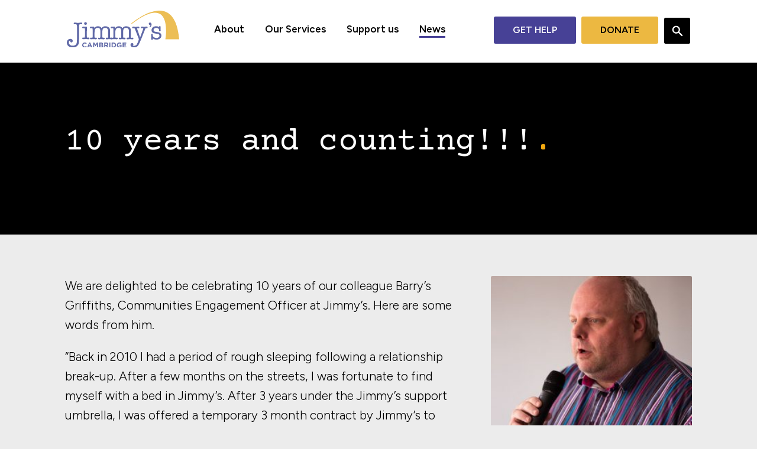

--- FILE ---
content_type: text/html; charset=UTF-8
request_url: https://www.jimmyscambridge.org.uk/2023/03/02/10-years-and-counting/
body_size: 8321
content:
<!doctype html>
<html dir="ltr" lang="en-GB" prefix="og: https://ogp.me/ns#">
<head>
	<meta charset="UTF-8">
	<meta http-equiv="X-UA-Compatible" content="IE=edge">
	<meta name="viewport" content="width=device-width, initial-scale=1">
	<title>10 years and counting!!! - Jimmy&#039;s Cambridge</title>
	<link rel="shortcut icon" href="https://www.jimmyscambridge.org.uk/wp-content/themes/jimmys/favicon.png" type="image/png">
	<meta name="theme-color" content="#000000">
	<link href="https://www.jimmyscambridge.org.uk/wp-content/themes/jimmys/static/styles/_main.css" rel="stylesheet">
	
		<!-- All in One SEO 4.9.0 - aioseo.com -->
	<meta name="description" content="We are delighted to be celebrating 10 years of our colleague Barry&#039;s Griffiths, Communities Engagement Officer at Jimmy&#039;s. Here are some words from him. &quot;Back in 2010 I had a period of rough sleeping following a relationship break-up. After a few months on the streets, I was fortunate to find myself with a bed in" />
	<meta name="robots" content="max-image-preview:large" />
	<meta name="author" content="Sara"/>
	<link rel="canonical" href="https://www.jimmyscambridge.org.uk/2023/03/02/10-years-and-counting/" />
	<meta name="generator" content="All in One SEO (AIOSEO) 4.9.0" />
		<meta property="og:locale" content="en_GB" />
		<meta property="og:site_name" content="Jimmy&#039;s Cambridge - Jimmy&#039;s aims to get people from the street floor to their own front door." />
		<meta property="og:type" content="article" />
		<meta property="og:title" content="10 years and counting!!! - Jimmy&#039;s Cambridge" />
		<meta property="og:description" content="We are delighted to be celebrating 10 years of our colleague Barry&#039;s Griffiths, Communities Engagement Officer at Jimmy&#039;s. Here are some words from him. &quot;Back in 2010 I had a period of rough sleeping following a relationship break-up. After a few months on the streets, I was fortunate to find myself with a bed in" />
		<meta property="og:url" content="https://www.jimmyscambridge.org.uk/2023/03/02/10-years-and-counting/" />
		<meta property="og:image" content="https://jimmys.chameleonlab.co.uk/wp-content/uploads/2021/04/screenshot.png" />
		<meta property="og:image:secure_url" content="https://jimmys.chameleonlab.co.uk/wp-content/uploads/2021/04/screenshot.png" />
		<meta property="article:published_time" content="2023-03-02T19:47:12+00:00" />
		<meta property="article:modified_time" content="2023-03-07T14:31:30+00:00" />
		<meta property="article:publisher" content="https://www.facebook.com/Jimmys-Cambridge-438626532900656" />
		<meta name="twitter:card" content="summary" />
		<meta name="twitter:site" content="@jimmyscambridge" />
		<meta name="twitter:title" content="10 years and counting!!! - Jimmy&#039;s Cambridge" />
		<meta name="twitter:description" content="We are delighted to be celebrating 10 years of our colleague Barry&#039;s Griffiths, Communities Engagement Officer at Jimmy&#039;s. Here are some words from him. &quot;Back in 2010 I had a period of rough sleeping following a relationship break-up. After a few months on the streets, I was fortunate to find myself with a bed in" />
		<meta name="twitter:creator" content="@jimmyscambridge" />
		<meta name="twitter:image" content="http://jimmys.chameleonlab.co.uk/wp-content/uploads/2021/04/Screenshot-2021-04-26-at-15.06.47.png" />
		<script type="application/ld+json" class="aioseo-schema">
			{"@context":"https:\/\/schema.org","@graph":[{"@type":"BlogPosting","@id":"https:\/\/www.jimmyscambridge.org.uk\/2023\/03\/02\/10-years-and-counting\/#blogposting","name":"10 years and counting!!! - Jimmy's Cambridge","headline":"10 years and counting!!!","author":{"@id":"https:\/\/www.jimmyscambridge.org.uk\/author\/sara\/#author"},"publisher":{"@id":"https:\/\/www.jimmyscambridge.org.uk\/#organization"},"image":{"@type":"ImageObject","url":"https:\/\/www.jimmyscambridge.org.uk\/wp-content\/uploads\/2023\/03\/Barry-speaking-2.jpg","width":612,"height":677},"datePublished":"2023-03-02T19:47:12+00:00","dateModified":"2023-03-07T14:31:30+00:00","inLanguage":"en-GB","mainEntityOfPage":{"@id":"https:\/\/www.jimmyscambridge.org.uk\/2023\/03\/02\/10-years-and-counting\/#webpage"},"isPartOf":{"@id":"https:\/\/www.jimmyscambridge.org.uk\/2023\/03\/02\/10-years-and-counting\/#webpage"},"articleSection":"News"},{"@type":"BreadcrumbList","@id":"https:\/\/www.jimmyscambridge.org.uk\/2023\/03\/02\/10-years-and-counting\/#breadcrumblist","itemListElement":[{"@type":"ListItem","@id":"https:\/\/www.jimmyscambridge.org.uk#listItem","position":1,"name":"Home","item":"https:\/\/www.jimmyscambridge.org.uk","nextItem":{"@type":"ListItem","@id":"https:\/\/www.jimmyscambridge.org.uk\/category\/news\/#listItem","name":"News"}},{"@type":"ListItem","@id":"https:\/\/www.jimmyscambridge.org.uk\/category\/news\/#listItem","position":2,"name":"News","item":"https:\/\/www.jimmyscambridge.org.uk\/category\/news\/","nextItem":{"@type":"ListItem","@id":"https:\/\/www.jimmyscambridge.org.uk\/2023\/03\/02\/10-years-and-counting\/#listItem","name":"10 years and counting!!!"},"previousItem":{"@type":"ListItem","@id":"https:\/\/www.jimmyscambridge.org.uk#listItem","name":"Home"}},{"@type":"ListItem","@id":"https:\/\/www.jimmyscambridge.org.uk\/2023\/03\/02\/10-years-and-counting\/#listItem","position":3,"name":"10 years and counting!!!","previousItem":{"@type":"ListItem","@id":"https:\/\/www.jimmyscambridge.org.uk\/category\/news\/#listItem","name":"News"}}]},{"@type":"Organization","@id":"https:\/\/www.jimmyscambridge.org.uk\/#organization","name":"Jimmy's Cambridge","description":"Jimmy's aims to get people from the street floor to their own front door.","url":"https:\/\/www.jimmyscambridge.org.uk\/","logo":{"@type":"ImageObject","url":"http:\/\/jimmys.chameleonlab.co.uk\/wp-content\/uploads\/2021\/04\/jimmys-logo.jpg","@id":"https:\/\/www.jimmyscambridge.org.uk\/2023\/03\/02\/10-years-and-counting\/#organizationLogo"},"image":{"@id":"https:\/\/www.jimmyscambridge.org.uk\/2023\/03\/02\/10-years-and-counting\/#organizationLogo"},"sameAs":["https:\/\/www.facebook.com\/Jimmys-Cambridge-438626532900656","https:\/\/twitter.com\/jimmyscambridge","https:\/\/www.instagram.com\/jimmyscambridge\/","https:\/\/www.youtube.com\/channel\/UC9NMGUu0rskzPOMEGfKPZyghttps:\/\/www.youtube.com\/channel\/UC9NMGUu0rskzPOMEGfKPZyg"]},{"@type":"Person","@id":"https:\/\/www.jimmyscambridge.org.uk\/author\/sara\/#author","url":"https:\/\/www.jimmyscambridge.org.uk\/author\/sara\/","name":"Sara","image":{"@type":"ImageObject","@id":"https:\/\/www.jimmyscambridge.org.uk\/2023\/03\/02\/10-years-and-counting\/#authorImage","url":"https:\/\/secure.gravatar.com\/avatar\/c7403e1c630216c25d9549bfc128af317a9655f2d8b2e1ab5973b1a0759f8395?s=96&d=mm&r=g","width":96,"height":96,"caption":"Sara"}},{"@type":"WebPage","@id":"https:\/\/www.jimmyscambridge.org.uk\/2023\/03\/02\/10-years-and-counting\/#webpage","url":"https:\/\/www.jimmyscambridge.org.uk\/2023\/03\/02\/10-years-and-counting\/","name":"10 years and counting!!! - Jimmy's Cambridge","description":"We are delighted to be celebrating 10 years of our colleague Barry's Griffiths, Communities Engagement Officer at Jimmy's. Here are some words from him. \"Back in 2010 I had a period of rough sleeping following a relationship break-up. After a few months on the streets, I was fortunate to find myself with a bed in","inLanguage":"en-GB","isPartOf":{"@id":"https:\/\/www.jimmyscambridge.org.uk\/#website"},"breadcrumb":{"@id":"https:\/\/www.jimmyscambridge.org.uk\/2023\/03\/02\/10-years-and-counting\/#breadcrumblist"},"author":{"@id":"https:\/\/www.jimmyscambridge.org.uk\/author\/sara\/#author"},"creator":{"@id":"https:\/\/www.jimmyscambridge.org.uk\/author\/sara\/#author"},"image":{"@type":"ImageObject","url":"https:\/\/www.jimmyscambridge.org.uk\/wp-content\/uploads\/2023\/03\/Barry-speaking-2.jpg","@id":"https:\/\/www.jimmyscambridge.org.uk\/2023\/03\/02\/10-years-and-counting\/#mainImage","width":612,"height":677},"primaryImageOfPage":{"@id":"https:\/\/www.jimmyscambridge.org.uk\/2023\/03\/02\/10-years-and-counting\/#mainImage"},"datePublished":"2023-03-02T19:47:12+00:00","dateModified":"2023-03-07T14:31:30+00:00"},{"@type":"WebSite","@id":"https:\/\/www.jimmyscambridge.org.uk\/#website","url":"https:\/\/www.jimmyscambridge.org.uk\/","name":"Jimmy's Cambridge","description":"Jimmy's aims to get people from the street floor to their own front door.","inLanguage":"en-GB","publisher":{"@id":"https:\/\/www.jimmyscambridge.org.uk\/#organization"}}]}
		</script>
		<!-- All in One SEO -->

<link rel="alternate" title="oEmbed (JSON)" type="application/json+oembed" href="https://www.jimmyscambridge.org.uk/wp-json/oembed/1.0/embed?url=https%3A%2F%2Fwww.jimmyscambridge.org.uk%2F2023%2F03%2F02%2F10-years-and-counting%2F" />
<link rel="alternate" title="oEmbed (XML)" type="text/xml+oembed" href="https://www.jimmyscambridge.org.uk/wp-json/oembed/1.0/embed?url=https%3A%2F%2Fwww.jimmyscambridge.org.uk%2F2023%2F03%2F02%2F10-years-and-counting%2F&#038;format=xml" />
<style id='wp-img-auto-sizes-contain-inline-css' type='text/css'>
img:is([sizes=auto i],[sizes^="auto," i]){contain-intrinsic-size:3000px 1500px}
/*# sourceURL=wp-img-auto-sizes-contain-inline-css */
</style>
<style id='wp-block-library-inline-css' type='text/css'>
:root{--wp-block-synced-color:#7a00df;--wp-block-synced-color--rgb:122,0,223;--wp-bound-block-color:var(--wp-block-synced-color);--wp-editor-canvas-background:#ddd;--wp-admin-theme-color:#007cba;--wp-admin-theme-color--rgb:0,124,186;--wp-admin-theme-color-darker-10:#006ba1;--wp-admin-theme-color-darker-10--rgb:0,107,160.5;--wp-admin-theme-color-darker-20:#005a87;--wp-admin-theme-color-darker-20--rgb:0,90,135;--wp-admin-border-width-focus:2px}@media (min-resolution:192dpi){:root{--wp-admin-border-width-focus:1.5px}}.wp-element-button{cursor:pointer}:root .has-very-light-gray-background-color{background-color:#eee}:root .has-very-dark-gray-background-color{background-color:#313131}:root .has-very-light-gray-color{color:#eee}:root .has-very-dark-gray-color{color:#313131}:root .has-vivid-green-cyan-to-vivid-cyan-blue-gradient-background{background:linear-gradient(135deg,#00d084,#0693e3)}:root .has-purple-crush-gradient-background{background:linear-gradient(135deg,#34e2e4,#4721fb 50%,#ab1dfe)}:root .has-hazy-dawn-gradient-background{background:linear-gradient(135deg,#faaca8,#dad0ec)}:root .has-subdued-olive-gradient-background{background:linear-gradient(135deg,#fafae1,#67a671)}:root .has-atomic-cream-gradient-background{background:linear-gradient(135deg,#fdd79a,#004a59)}:root .has-nightshade-gradient-background{background:linear-gradient(135deg,#330968,#31cdcf)}:root .has-midnight-gradient-background{background:linear-gradient(135deg,#020381,#2874fc)}:root{--wp--preset--font-size--normal:16px;--wp--preset--font-size--huge:42px}.has-regular-font-size{font-size:1em}.has-larger-font-size{font-size:2.625em}.has-normal-font-size{font-size:var(--wp--preset--font-size--normal)}.has-huge-font-size{font-size:var(--wp--preset--font-size--huge)}.has-text-align-center{text-align:center}.has-text-align-left{text-align:left}.has-text-align-right{text-align:right}.has-fit-text{white-space:nowrap!important}#end-resizable-editor-section{display:none}.aligncenter{clear:both}.items-justified-left{justify-content:flex-start}.items-justified-center{justify-content:center}.items-justified-right{justify-content:flex-end}.items-justified-space-between{justify-content:space-between}.screen-reader-text{border:0;clip-path:inset(50%);height:1px;margin:-1px;overflow:hidden;padding:0;position:absolute;width:1px;word-wrap:normal!important}.screen-reader-text:focus{background-color:#ddd;clip-path:none;color:#444;display:block;font-size:1em;height:auto;left:5px;line-height:normal;padding:15px 23px 14px;text-decoration:none;top:5px;width:auto;z-index:100000}html :where(.has-border-color){border-style:solid}html :where([style*=border-top-color]){border-top-style:solid}html :where([style*=border-right-color]){border-right-style:solid}html :where([style*=border-bottom-color]){border-bottom-style:solid}html :where([style*=border-left-color]){border-left-style:solid}html :where([style*=border-width]){border-style:solid}html :where([style*=border-top-width]){border-top-style:solid}html :where([style*=border-right-width]){border-right-style:solid}html :where([style*=border-bottom-width]){border-bottom-style:solid}html :where([style*=border-left-width]){border-left-style:solid}html :where(img[class*=wp-image-]){height:auto;max-width:100%}:where(figure){margin:0 0 1em}html :where(.is-position-sticky){--wp-admin--admin-bar--position-offset:var(--wp-admin--admin-bar--height,0px)}@media screen and (max-width:600px){html :where(.is-position-sticky){--wp-admin--admin-bar--position-offset:0px}}

/*# sourceURL=wp-block-library-inline-css */
</style><style id='global-styles-inline-css' type='text/css'>
:root{--wp--preset--aspect-ratio--square: 1;--wp--preset--aspect-ratio--4-3: 4/3;--wp--preset--aspect-ratio--3-4: 3/4;--wp--preset--aspect-ratio--3-2: 3/2;--wp--preset--aspect-ratio--2-3: 2/3;--wp--preset--aspect-ratio--16-9: 16/9;--wp--preset--aspect-ratio--9-16: 9/16;--wp--preset--color--black: #000000;--wp--preset--color--cyan-bluish-gray: #abb8c3;--wp--preset--color--white: #ffffff;--wp--preset--color--pale-pink: #f78da7;--wp--preset--color--vivid-red: #cf2e2e;--wp--preset--color--luminous-vivid-orange: #ff6900;--wp--preset--color--luminous-vivid-amber: #fcb900;--wp--preset--color--light-green-cyan: #7bdcb5;--wp--preset--color--vivid-green-cyan: #00d084;--wp--preset--color--pale-cyan-blue: #8ed1fc;--wp--preset--color--vivid-cyan-blue: #0693e3;--wp--preset--color--vivid-purple: #9b51e0;--wp--preset--gradient--vivid-cyan-blue-to-vivid-purple: linear-gradient(135deg,rgb(6,147,227) 0%,rgb(155,81,224) 100%);--wp--preset--gradient--light-green-cyan-to-vivid-green-cyan: linear-gradient(135deg,rgb(122,220,180) 0%,rgb(0,208,130) 100%);--wp--preset--gradient--luminous-vivid-amber-to-luminous-vivid-orange: linear-gradient(135deg,rgb(252,185,0) 0%,rgb(255,105,0) 100%);--wp--preset--gradient--luminous-vivid-orange-to-vivid-red: linear-gradient(135deg,rgb(255,105,0) 0%,rgb(207,46,46) 100%);--wp--preset--gradient--very-light-gray-to-cyan-bluish-gray: linear-gradient(135deg,rgb(238,238,238) 0%,rgb(169,184,195) 100%);--wp--preset--gradient--cool-to-warm-spectrum: linear-gradient(135deg,rgb(74,234,220) 0%,rgb(151,120,209) 20%,rgb(207,42,186) 40%,rgb(238,44,130) 60%,rgb(251,105,98) 80%,rgb(254,248,76) 100%);--wp--preset--gradient--blush-light-purple: linear-gradient(135deg,rgb(255,206,236) 0%,rgb(152,150,240) 100%);--wp--preset--gradient--blush-bordeaux: linear-gradient(135deg,rgb(254,205,165) 0%,rgb(254,45,45) 50%,rgb(107,0,62) 100%);--wp--preset--gradient--luminous-dusk: linear-gradient(135deg,rgb(255,203,112) 0%,rgb(199,81,192) 50%,rgb(65,88,208) 100%);--wp--preset--gradient--pale-ocean: linear-gradient(135deg,rgb(255,245,203) 0%,rgb(182,227,212) 50%,rgb(51,167,181) 100%);--wp--preset--gradient--electric-grass: linear-gradient(135deg,rgb(202,248,128) 0%,rgb(113,206,126) 100%);--wp--preset--gradient--midnight: linear-gradient(135deg,rgb(2,3,129) 0%,rgb(40,116,252) 100%);--wp--preset--font-size--small: 13px;--wp--preset--font-size--medium: 20px;--wp--preset--font-size--large: 36px;--wp--preset--font-size--x-large: 42px;--wp--preset--spacing--20: 0.44rem;--wp--preset--spacing--30: 0.67rem;--wp--preset--spacing--40: 1rem;--wp--preset--spacing--50: 1.5rem;--wp--preset--spacing--60: 2.25rem;--wp--preset--spacing--70: 3.38rem;--wp--preset--spacing--80: 5.06rem;--wp--preset--shadow--natural: 6px 6px 9px rgba(0, 0, 0, 0.2);--wp--preset--shadow--deep: 12px 12px 50px rgba(0, 0, 0, 0.4);--wp--preset--shadow--sharp: 6px 6px 0px rgba(0, 0, 0, 0.2);--wp--preset--shadow--outlined: 6px 6px 0px -3px rgb(255, 255, 255), 6px 6px rgb(0, 0, 0);--wp--preset--shadow--crisp: 6px 6px 0px rgb(0, 0, 0);}:where(.is-layout-flex){gap: 0.5em;}:where(.is-layout-grid){gap: 0.5em;}body .is-layout-flex{display: flex;}.is-layout-flex{flex-wrap: wrap;align-items: center;}.is-layout-flex > :is(*, div){margin: 0;}body .is-layout-grid{display: grid;}.is-layout-grid > :is(*, div){margin: 0;}:where(.wp-block-columns.is-layout-flex){gap: 2em;}:where(.wp-block-columns.is-layout-grid){gap: 2em;}:where(.wp-block-post-template.is-layout-flex){gap: 1.25em;}:where(.wp-block-post-template.is-layout-grid){gap: 1.25em;}.has-black-color{color: var(--wp--preset--color--black) !important;}.has-cyan-bluish-gray-color{color: var(--wp--preset--color--cyan-bluish-gray) !important;}.has-white-color{color: var(--wp--preset--color--white) !important;}.has-pale-pink-color{color: var(--wp--preset--color--pale-pink) !important;}.has-vivid-red-color{color: var(--wp--preset--color--vivid-red) !important;}.has-luminous-vivid-orange-color{color: var(--wp--preset--color--luminous-vivid-orange) !important;}.has-luminous-vivid-amber-color{color: var(--wp--preset--color--luminous-vivid-amber) !important;}.has-light-green-cyan-color{color: var(--wp--preset--color--light-green-cyan) !important;}.has-vivid-green-cyan-color{color: var(--wp--preset--color--vivid-green-cyan) !important;}.has-pale-cyan-blue-color{color: var(--wp--preset--color--pale-cyan-blue) !important;}.has-vivid-cyan-blue-color{color: var(--wp--preset--color--vivid-cyan-blue) !important;}.has-vivid-purple-color{color: var(--wp--preset--color--vivid-purple) !important;}.has-black-background-color{background-color: var(--wp--preset--color--black) !important;}.has-cyan-bluish-gray-background-color{background-color: var(--wp--preset--color--cyan-bluish-gray) !important;}.has-white-background-color{background-color: var(--wp--preset--color--white) !important;}.has-pale-pink-background-color{background-color: var(--wp--preset--color--pale-pink) !important;}.has-vivid-red-background-color{background-color: var(--wp--preset--color--vivid-red) !important;}.has-luminous-vivid-orange-background-color{background-color: var(--wp--preset--color--luminous-vivid-orange) !important;}.has-luminous-vivid-amber-background-color{background-color: var(--wp--preset--color--luminous-vivid-amber) !important;}.has-light-green-cyan-background-color{background-color: var(--wp--preset--color--light-green-cyan) !important;}.has-vivid-green-cyan-background-color{background-color: var(--wp--preset--color--vivid-green-cyan) !important;}.has-pale-cyan-blue-background-color{background-color: var(--wp--preset--color--pale-cyan-blue) !important;}.has-vivid-cyan-blue-background-color{background-color: var(--wp--preset--color--vivid-cyan-blue) !important;}.has-vivid-purple-background-color{background-color: var(--wp--preset--color--vivid-purple) !important;}.has-black-border-color{border-color: var(--wp--preset--color--black) !important;}.has-cyan-bluish-gray-border-color{border-color: var(--wp--preset--color--cyan-bluish-gray) !important;}.has-white-border-color{border-color: var(--wp--preset--color--white) !important;}.has-pale-pink-border-color{border-color: var(--wp--preset--color--pale-pink) !important;}.has-vivid-red-border-color{border-color: var(--wp--preset--color--vivid-red) !important;}.has-luminous-vivid-orange-border-color{border-color: var(--wp--preset--color--luminous-vivid-orange) !important;}.has-luminous-vivid-amber-border-color{border-color: var(--wp--preset--color--luminous-vivid-amber) !important;}.has-light-green-cyan-border-color{border-color: var(--wp--preset--color--light-green-cyan) !important;}.has-vivid-green-cyan-border-color{border-color: var(--wp--preset--color--vivid-green-cyan) !important;}.has-pale-cyan-blue-border-color{border-color: var(--wp--preset--color--pale-cyan-blue) !important;}.has-vivid-cyan-blue-border-color{border-color: var(--wp--preset--color--vivid-cyan-blue) !important;}.has-vivid-purple-border-color{border-color: var(--wp--preset--color--vivid-purple) !important;}.has-vivid-cyan-blue-to-vivid-purple-gradient-background{background: var(--wp--preset--gradient--vivid-cyan-blue-to-vivid-purple) !important;}.has-light-green-cyan-to-vivid-green-cyan-gradient-background{background: var(--wp--preset--gradient--light-green-cyan-to-vivid-green-cyan) !important;}.has-luminous-vivid-amber-to-luminous-vivid-orange-gradient-background{background: var(--wp--preset--gradient--luminous-vivid-amber-to-luminous-vivid-orange) !important;}.has-luminous-vivid-orange-to-vivid-red-gradient-background{background: var(--wp--preset--gradient--luminous-vivid-orange-to-vivid-red) !important;}.has-very-light-gray-to-cyan-bluish-gray-gradient-background{background: var(--wp--preset--gradient--very-light-gray-to-cyan-bluish-gray) !important;}.has-cool-to-warm-spectrum-gradient-background{background: var(--wp--preset--gradient--cool-to-warm-spectrum) !important;}.has-blush-light-purple-gradient-background{background: var(--wp--preset--gradient--blush-light-purple) !important;}.has-blush-bordeaux-gradient-background{background: var(--wp--preset--gradient--blush-bordeaux) !important;}.has-luminous-dusk-gradient-background{background: var(--wp--preset--gradient--luminous-dusk) !important;}.has-pale-ocean-gradient-background{background: var(--wp--preset--gradient--pale-ocean) !important;}.has-electric-grass-gradient-background{background: var(--wp--preset--gradient--electric-grass) !important;}.has-midnight-gradient-background{background: var(--wp--preset--gradient--midnight) !important;}.has-small-font-size{font-size: var(--wp--preset--font-size--small) !important;}.has-medium-font-size{font-size: var(--wp--preset--font-size--medium) !important;}.has-large-font-size{font-size: var(--wp--preset--font-size--large) !important;}.has-x-large-font-size{font-size: var(--wp--preset--font-size--x-large) !important;}
/*# sourceURL=global-styles-inline-css */
</style>

<style id='classic-theme-styles-inline-css' type='text/css'>
/*! This file is auto-generated */
.wp-block-button__link{color:#fff;background-color:#32373c;border-radius:9999px;box-shadow:none;text-decoration:none;padding:calc(.667em + 2px) calc(1.333em + 2px);font-size:1.125em}.wp-block-file__button{background:#32373c;color:#fff;text-decoration:none}
/*# sourceURL=/wp-includes/css/classic-themes.min.css */
</style>
<script type="text/javascript" src="https://www.jimmyscambridge.org.uk/wp-includes/js/jquery/jquery.min.js?ver=3.7.1" id="jquery-core-js"></script>
<script type="text/javascript" src="https://www.jimmyscambridge.org.uk/wp-includes/js/jquery/jquery-migrate.min.js?ver=3.4.1" id="jquery-migrate-js"></script>
<link rel="https://api.w.org/" href="https://www.jimmyscambridge.org.uk/wp-json/" /><link rel="alternate" title="JSON" type="application/json" href="https://www.jimmyscambridge.org.uk/wp-json/wp/v2/posts/1301" />
	<!-- Google tag (gtag.js) -->
	<script async src="https://www.googletagmanager.com/gtag/js?id=UA-101785445-1"></script>
	<script>
	  window.dataLayer = window.dataLayer || [];
	  function gtag(){dataLayer.push(arguments);}
	  gtag('js', new Date());

	  gtag('config', 'UA-101785445-1');
	</script>

</head>
<body>	
	<div id="top"></div>

	
	<div class="siteContainer">

	<header class="header">
		<div class="measure">

			<div class="header-logo">
				<a href="https://www.jimmyscambridge.org.uk">
					<img src="https://www.jimmyscambridge.org.uk/wp-content/themes/jimmys/static/images/jimmys2.svg" alt="Jimmy&#039;s Cambridge">
					
				</a>

				<a href="#" id="mobileMenuToggle">
					<div class="mobileMenuToggle-line mobileMenuToggle--line1"></div>
					<div class="mobileMenuToggle-line mobileMenuToggle--line2"></div>
					<div class="mobileMenuToggle-line mobileMenuToggle--line3"></div>
				</a>
			</div>

			<div class="header-nav">
				<nav class="nav">
					<ul class="nav-list"><li id="menu-item-1241" class="menu-item menu-item-type-custom menu-item-object-custom menu-item-has-children menu-item-1241"><a href="/about/our-history/">About</a>
<ul class="sub-menu">
	<li id="menu-item-206" class="menu-item menu-item-type-post_type menu-item-object-page menu-item-206"><a rel="page" href="https://www.jimmyscambridge.org.uk/about/our-history/">Our History</a></li>
	<li id="menu-item-207" class="menu-item menu-item-type-post_type menu-item-object-page menu-item-207"><a rel="page" href="https://www.jimmyscambridge.org.uk/about/our-people/">Our People</a></li>
	<li id="menu-item-208" class="menu-item menu-item-type-post_type menu-item-object-page menu-item-208"><a rel="page" href="https://www.jimmyscambridge.org.uk/about/work-for-us/">Join our Team</a></li>
	<li id="menu-item-27" class="menu-item menu-item-type-post_type menu-item-object-page menu-item-27"><a rel="page" href="https://www.jimmyscambridge.org.uk/about/contact/">Contact</a></li>
</ul>
</li>
<li id="menu-item-213" class="menu-item menu-item-type-post_type menu-item-object-page menu-item-has-children menu-item-213"><a rel="page" href="https://www.jimmyscambridge.org.uk/our-services/">Our Services</a>
<ul class="sub-menu">
	<li id="menu-item-835" class="menu-item menu-item-type-custom menu-item-object-custom menu-item-835"><a rel="837" href="/our-services/">Our Services</a></li>
	<li id="menu-item-218" class="menu-item menu-item-type-post_type menu-item-object-page menu-item-218"><a rel="page" href="https://www.jimmyscambridge.org.uk/our-services/our-impact/">Our Impact</a></li>
	<li id="menu-item-217" class="menu-item menu-item-type-post_type menu-item-object-page menu-item-217"><a rel="page" href="https://www.jimmyscambridge.org.uk/our-services/our-partners/">Our Partners</a></li>
	<li id="menu-item-1233" class="menu-item menu-item-type-post_type menu-item-object-page menu-item-1233"><a rel="page" href="https://www.jimmyscambridge.org.uk/our-services/peoples-stories/">People’s Stories</a></li>
</ul>
</li>
<li id="menu-item-20" class="menu-item menu-item-type-post_type menu-item-object-page menu-item-has-children menu-item-20"><a rel="page" href="https://www.jimmyscambridge.org.uk/support-us/">Support us</a>
<ul class="sub-menu">
	<li id="menu-item-836" class="menu-item menu-item-type-custom menu-item-object-custom menu-item-836"><a rel="838">Support Us</a></li>
	<li id="menu-item-229" class="menu-item menu-item-type-post_type menu-item-object-page menu-item-229"><a rel="page" href="https://www.jimmyscambridge.org.uk/support-us/donate/">Donate</a></li>
	<li id="menu-item-230" class="menu-item menu-item-type-post_type menu-item-object-page menu-item-230"><a rel="page" href="https://www.jimmyscambridge.org.uk/support-us/corporate-giving/">Corporate Support</a></li>
	<li id="menu-item-231" class="menu-item menu-item-type-post_type menu-item-object-page menu-item-231"><a rel="page" href="https://www.jimmyscambridge.org.uk/support-us/trusts-and-foundations/">Trusts and Foundations</a></li>
	<li id="menu-item-232" class="menu-item menu-item-type-post_type menu-item-object-page menu-item-232"><a rel="page" href="https://www.jimmyscambridge.org.uk/support-us/fundraise/">Fundraise</a></li>
	<li id="menu-item-233" class="menu-item menu-item-type-post_type menu-item-object-page menu-item-233"><a rel="page" href="https://www.jimmyscambridge.org.uk/support-us/volunteer/">Volunteer</a></li>
</ul>
</li>
<li id="menu-item-21" class="menu-item menu-item-type-post_type menu-item-object-page menu-item-21 current-menu-item"><a rel="page" href="https://www.jimmyscambridge.org.uk/news/">News</a></li>
</ul>				</nav>
			</div>

			<div class="header-actions">


				<div class="header-button">
					<a href="/i-need-help/" class="button">Get help</a>
				</div>

				<div class="header-button">
					<a href="/support-us/donate/" class="button button--accent">Donate</a>
				</div>				

				<div class="header-search">
					<a href="/search/" id="search_toggle">
						<svg width="48" height="48" viewBox="0 0 48 48" fill="none" xmlns="http://www.w3.org/2000/svg">
						<rect width="48" height="48" rx="3" fill="black"/>
						<path fill-rule="evenodd" clip-rule="evenodd" d="M27.9574 26.2302L33.6025 31.8756C34.1201 32.393 34.159 33.2012 33.6889 33.6713C33.2187 34.1416 32.4106 34.1023 31.8929 33.5849L26.2507 27.9422C25.0873 28.7681 23.6664 29.2551 22.1309 29.2551C18.1946 29.2551 15.0031 26.0636 15.0031 22.1275C15.0031 18.191 18.1946 15 22.1309 15C26.0672 15 29.2581 18.191 29.2581 22.1275C29.2581 23.6554 28.7759 25.07 27.9574 26.2302ZM22.1309 17.3769C19.5112 17.3769 17.3801 19.508 17.3801 22.1275C17.3801 24.7469 19.5112 26.878 22.1309 26.878C24.7503 26.878 26.8812 24.7469 26.8812 22.1275C26.8812 19.508 24.7503 17.3769 22.1309 17.3769Z" fill="white"/>
						</svg>
					</a>

					<div id="search_box" class="search_box--hidden">
						<form method="get" action="https://www.jimmyscambridge.org.uk" role="search">
	<input type="search" name="s" placeholder="Enter search terms here">
	<button type="submit">Search</button>
</form>					</div>
				</div>	

			</div>

		</div>
	</header>

	<main>
		
	




	<div class="heading">

		<div class="measure">
		<h1 class="heading-title">10 years and counting!!!</h1>
			</div>
</div>	



<div class="content">

	<section class="section">
		<div class="measure">
			<div class="grid grid--twoThirdsOneThird">
				<article>
											<p>We are delighted to be celebrating 10 years of our colleague Barry&#8217;s Griffiths, Communities Engagement Officer at Jimmy&#8217;s. Here are some words from him.</p>
<p>&#8220;Back in 2010 I had a period of rough sleeping following a relationship break-up. After a few months on the streets, I was fortunate to find myself with a bed in Jimmy&#8217;s. After 3 years under the Jimmy&#8217;s support umbrella, I was offered a temporary 3 month contract by Jimmy&#8217;s to administer a training project. I don&#8217;t think it was ever intended for me to speak to the public at large, but here I am, ten years down the line, having spoken with nearly 10,000 people doing a job that I enjoy. Speaking to all audiences, from 4 to 80, sharing and exchanging views around homelessness and championing Jimmy&#8217;s, how we have grown and the work we do.</p>
<p>Being given the opportunity to engage, chat with and learn from many across Cambridge&#8217;s wide and diverse community has been nothing short of amazing. To all who I have met, thanks for listening. For anyone who would wish to have a talk reflecting on my rough sleeping experiences, how Jimmy&#8217;s was when I used the service up to the current day, and how we support people today, then please contact us at info@jimmyscambridge.org.uk and I will look forward to meeting you.</p>
<p>Thank you Cambridge for giving me this opportunity and for listening&#8221;.</p>
						
				</article>

				<aside>
										<img width="291" height="289" src="https://www.jimmyscambridge.org.uk/wp-content/uploads/2023/03/Barry-speaking-2-291x289.jpg" class="attachment-post_preview size-post_preview wp-post-image" alt="" decoding="async" loading="lazy" srcset="https://www.jimmyscambridge.org.uk/wp-content/uploads/2023/03/Barry-speaking-2-291x289.jpg 291w, https://www.jimmyscambridge.org.uk/wp-content/uploads/2023/03/Barry-speaking-2-150x150.jpg 150w" sizes="auto, (max-width: 291px) 100vw, 291px" />					
									</aside>
			</div>
		</div>
	</section>	

</div>

		</main>


		
		<footer class="footer">

			<div class="measure">

				<div class="footer-contact">

										<h2>Contact Jimmy's</h2>
					
					<p>Jimmy's Cambridge, 1 East Road, Cambridge, CB1 1BD<br>
					Telephone: 01223 576085  &nbsp;  Email: <a href="mailto:info@jimmyscambridge.org.uk">info@jimmyscambridge.org.uk</a></p>

					<p>
						Reg Company No: 3259904  &nbsp;
						 Reg Charity No: 1058737 <br>
						<a href="/cookies-privacy/">Cookies & Privacy</a> &nbsp; 
						<a href="/terms/">Terms</a> &nbsp; <a href="#">Sitemap</a>
						 &nbsp; <a href="/newsletter/">Newsletter Signup</a>
					</p>

					
				</div>


				<div class="footer-social">

				<!-- <h2>Follow Us</h2> -->


								<div class="social">
				<div class="social-item">
				<a href="https://www.facebook.com/Jimmys-Cambridge-438626532900656" target="_blank">
				<img src="/wp-content/themes/jimmys/static/images/facebook.svg" alt="facebook">
				</a>
				</div>
				
								<div class="social-item">
				<a href="https://www.linkedin.com/company/jimmyscambridge" target="_blank">
					<svg width="39" height="39" viewBox="0 0 39 39" fill="none" xmlns="http://www.w3.org/2000/svg">
					<g clip-path="url(#clip0_71_9)">
					<path d="M35.1 0H3.9C1.755 0 0 1.755 0 3.9V35.1C0 37.245 1.755 39 3.9 39H35.1C37.245 39 39 37.245 39 35.1V3.9C39 1.755 37.245 0 35.1 0ZM11.7 33.15H5.85V15.6H11.7V33.15ZM8.775 12.285C6.825 12.285 5.265 10.725 5.265 8.775C5.265 6.825 6.825 5.265 8.775 5.265C10.725 5.265 12.285 6.825 12.285 8.775C12.285 10.725 10.725 12.285 8.775 12.285ZM33.15 33.15H27.3V22.815C27.3 21.2551 25.935 19.89 24.375 19.89C22.815 19.89 21.45 21.2551 21.45 22.815V33.15H15.6V15.6H21.45V17.94C22.425 16.38 24.57 15.21 26.325 15.21C30.03 15.21 33.15 18.33 33.15 22.035V33.15Z" fill="white"/>
					</g>
					<defs>
					<clipPath id="clip0_71_9">
					<rect width="39" height="39" fill="white"/>
					</clipPath>
					</defs>
					</svg>
				</a>
				</div>
				
				
					
				<div class="social-item">
				<a href="https://www.instagram.com/jimmyscambridge/" target="_blank">
				<img src="/wp-content/themes/jimmys/static/images/instagram.svg" alt="instagram">
				</a>
				</div>
				<div class="social-item">
				<a href="https://www.youtube.com/channel/UC9NMGUu0rskzPOMEGfKPZyg" target="_blank">
				<img src="/wp-content/themes/jimmys/static/images/youtube.svg" alt="youtube">
				</a>
				</div>
				</div>
				

				<div class="footer-logos">
					<div class="footer-logo">
						<a href="https://www.fundraisingregulator.org.uk/directory/jimmys-cambridge/" target="_blank">
							<img src="/wp-content/themes/jimmys/static/images/fr.svg" alt="" style="height:50px">
						</a>	
					</div>
					<div class="footer-logo">
						<a href="https://www.livingwage.org.uk/" target="_blank">
							<img src="/wp-content/themes/jimmys/static/images/footer-logo1.png" alt="" width="66" height="52">
						</a>	
					</div>
					<div class="footer-logo">
						<a href="https://qavs.dcms.gov.uk/" target="_blank">
							<img src="/wp-content/themes/jimmys/static/images/footer-logo2.png" alt="" width="55" height="52">
						</a>	
					</div>	
					<!--
					<div class="footer-logo">
						<a href="https://investinginvolunteers.co.uk/" target="_blank">
							<img src="/wp-content/themes/jimmys/static/images/footer-logo3.png" alt="" width="54" height="52">
						</a>	
					</div>
					-->												
				</div>

				<p><a href="https://www.chameleonstudios.co.uk/" target="_blank">Website by Chameleon Studios</a></p>

				</div>


				
			</div>
		</footer>

		</div><!-- ends siteContainer -->


		<!-- Mobile Device Menu -->
				<div id="mobileMenu" class="mobileMenu--hidden">
			<ul>
				<li><a href="/">Homepage</a></li>
				<li class="menu-item menu-item-type-custom menu-item-object-custom menu-item-has-children menu-item-1241"><a href="/about/our-history/">About</a>
<ul class="sub-menu">
	<li class="menu-item menu-item-type-post_type menu-item-object-page menu-item-206"><a rel="page" href="https://www.jimmyscambridge.org.uk/about/our-history/">Our History</a></li>
	<li class="menu-item menu-item-type-post_type menu-item-object-page menu-item-207"><a rel="page" href="https://www.jimmyscambridge.org.uk/about/our-people/">Our People</a></li>
	<li class="menu-item menu-item-type-post_type menu-item-object-page menu-item-208"><a rel="page" href="https://www.jimmyscambridge.org.uk/about/work-for-us/">Join our Team</a></li>
	<li class="menu-item menu-item-type-post_type menu-item-object-page menu-item-27"><a rel="page" href="https://www.jimmyscambridge.org.uk/about/contact/">Contact</a></li>
</ul>
</li>
<li class="menu-item menu-item-type-post_type menu-item-object-page menu-item-has-children menu-item-213"><a rel="page" href="https://www.jimmyscambridge.org.uk/our-services/">Our Services</a>
<ul class="sub-menu">
	<li class="menu-item menu-item-type-custom menu-item-object-custom menu-item-835"><a rel="837" href="/our-services/">Our Services</a></li>
	<li class="menu-item menu-item-type-post_type menu-item-object-page menu-item-218"><a rel="page" href="https://www.jimmyscambridge.org.uk/our-services/our-impact/">Our Impact</a></li>
	<li class="menu-item menu-item-type-post_type menu-item-object-page menu-item-217"><a rel="page" href="https://www.jimmyscambridge.org.uk/our-services/our-partners/">Our Partners</a></li>
	<li class="menu-item menu-item-type-post_type menu-item-object-page menu-item-1233"><a rel="page" href="https://www.jimmyscambridge.org.uk/our-services/peoples-stories/">People’s Stories</a></li>
</ul>
</li>
<li class="menu-item menu-item-type-post_type menu-item-object-page menu-item-has-children menu-item-20"><a rel="page" href="https://www.jimmyscambridge.org.uk/support-us/">Support us</a>
<ul class="sub-menu">
	<li class="menu-item menu-item-type-custom menu-item-object-custom menu-item-836"><a rel="838">Support Us</a></li>
	<li class="menu-item menu-item-type-post_type menu-item-object-page menu-item-229"><a rel="page" href="https://www.jimmyscambridge.org.uk/support-us/donate/">Donate</a></li>
	<li class="menu-item menu-item-type-post_type menu-item-object-page menu-item-230"><a rel="page" href="https://www.jimmyscambridge.org.uk/support-us/corporate-giving/">Corporate Support</a></li>
	<li class="menu-item menu-item-type-post_type menu-item-object-page menu-item-231"><a rel="page" href="https://www.jimmyscambridge.org.uk/support-us/trusts-and-foundations/">Trusts and Foundations</a></li>
	<li class="menu-item menu-item-type-post_type menu-item-object-page menu-item-232"><a rel="page" href="https://www.jimmyscambridge.org.uk/support-us/fundraise/">Fundraise</a></li>
	<li class="menu-item menu-item-type-post_type menu-item-object-page menu-item-233"><a rel="page" href="https://www.jimmyscambridge.org.uk/support-us/volunteer/">Volunteer</a></li>
</ul>
</li>
<li class="menu-item menu-item-type-post_type menu-item-object-page menu-item-21 current-menu-item"><a rel="page" href="https://www.jimmyscambridge.org.uk/news/">News</a></li>
				<li><a href="/i-need-help/">Get Help</a></li>
				<li><a href="https://jimmyscambridge.enthuse.com/donate#!" target="_blank">Donate</a></li>
				<li><a href="/newsletter/">Newsletter Signup</a></li>
			</ul>	
		</div>

		<div id="mobileMenuUnderlay" class="mobileMenuUnderlay--hidden"></div>

		<script type="speculationrules">
{"prefetch":[{"source":"document","where":{"and":[{"href_matches":"/*"},{"not":{"href_matches":["/wp-*.php","/wp-admin/*","/wp-content/uploads/*","/wp-content/*","/wp-content/plugins/*","/wp-content/themes/jimmys/*","/*\\?(.+)"]}},{"not":{"selector_matches":"a[rel~=\"nofollow\"]"}},{"not":{"selector_matches":".no-prefetch, .no-prefetch a"}}]},"eagerness":"conservative"}]}
</script>
<script type="module"  src="https://www.jimmyscambridge.org.uk/wp-content/plugins/all-in-one-seo-pack/dist/Lite/assets/table-of-contents.95d0dfce.js?ver=4.9.0" id="aioseo/js/src/vue/standalone/blocks/table-of-contents/frontend.js-js"></script>
<script type="text/javascript" src="https://www.jimmyscambridge.org.uk/wp-content/themes/jimmys/static/scripts/third-party/jquery.fitvids.js?ver=1.0" id="cs-fitvids-js"></script>
<script type="text/javascript" src="https://www.jimmyscambridge.org.uk/wp-content/themes/jimmys/static/scripts/main.js?ver=1.0" id="cs-main-js"></script>

		<!-- Google Analytics -->
		
	</body>
</html>


--- FILE ---
content_type: text/css
request_url: https://www.jimmyscambridge.org.uk/wp-content/themes/jimmys/static/styles/_main.css
body_size: 179
content:
@import "vars.css";
@import "measure.css";
@import "grid.css";
@import "hero.css";
@import "typography.css";
@import "buttons.css";
@import "button-group.css";
@import "header.css";
@import "categories.css";
@import "quote-promo.css";
@import "heading.css";
@import "toolbar.css";
@import "call-to-action.css";
@import "page-builder.css";
@import "search.css";
@import "mobile-menu.css";
@import "pagination.css";
@import "features-grid.css";
@import "donate.css";
@import "footer.css";
@import "media-object.css";
@import "stats.css";
@import "print.css";
@import "team.css";
@import "interactive-stories.css";
@import "select.css";
@import "roles.css";
@import "partners.css";
@import "quicklinks.css";

--- FILE ---
content_type: text/css
request_url: https://www.jimmyscambridge.org.uk/wp-content/themes/jimmys/static/styles/vars.css
body_size: 1487
content:
/*
@font-face {
  font-family: avertaRegular;
  src: url('/wp-content/themes/jimmys/static/fonts/Averta.otf');
}

@font-face {
  font-family: americanTypewriter;
  src: url('/wp-content/themes/jimmys/static/fonts/AmericanTypewriter-01.ttf');
}

@font-face {
  font-family: americanTypewriterBold;
  src: url('/wp-content/themes/jimmys/static/fonts/AmericanTypewriterStd-Bold.otf');
}*/

@import url('https://fonts.googleapis.com/css2?family=Courier+Prime:ital,wght@0,400;0,700;1,400;1,700&family=Figtree:ital,wght@0,300..900;1,300..900&display=swap');

:root {
/*  --fontFamily-sans: 'avertaRegular', sans-serif;*/
  --fontFamily-sans: "Figtree", sans-serif;
  --fontFamily-serif: "Courier Prime", monospace;
  --fontFamily-serifbold: "Courier Prime", monospace;
  --fontSize-small: 14px;
  --fontSize-standard: 19px;
  --fontSize-strapline: 24px;
  --fontSize-copy: 21px;
  --fontSize-large: 55px;
  --fontSize-less: 16px;
  --fontSize-h2: 50px;
  --fontSize-h3: 30px;
  --fontSize-btn: 17px;
  --fontSize-numbers: 75px;
  --fontSize-quote: 42px;
  --grid-gap: 40px;
  --color-accent: #474196;
  --color-accent-darker: #443F8F;
  /*--color-shade: #f2f2f2;*/
  --color-shade: #fafafa;
  --color-dark: #002338;
  --container-padding:20px;
  --section-padding:70px;
  --section-paddingLg:106px;
  --header-padding:30px;
}

@media (max-width: 70em) {
  :root {
    --fontSize-standard: 17px;
    --fontSize-large: 40px;
    --fontSize-copy: 18px;
    --fontSize-strapline: 18px;
  	--grid-gap: 25px;
    --container-padding:15px;
    --section-padding:50px;
    --section-paddingLg:60px;
    --header-padding:25px;
  }
}

@media (max-width: 40em) {
  :root {
    --fontSize-standard: 15px;
    --fontSize-large: 35px;
    --fontSize-h2: 30px;
    --fontSize-h3: 25px;
    --fontSize-copy: 16px;
    --fontSize-btn: 16px;
    --fontSize-strapline: 16px;
    --fontSize-numbers: 40px;
    --grid-gap: 15px;
    --container-padding:10px;
    --section-padding:50px;
    --fontSize-small: 11px;
    --header-padding:15px;
  }
}

--- FILE ---
content_type: text/css
request_url: https://www.jimmyscambridge.org.uk/wp-content/themes/jimmys/static/styles/measure.css
body_size: -114
content:
/*.siteContainer {
	max-width: 1700px;
	margin-left: auto;
	margin-right: auto;
	background:#fff;
	padding:0.1px;
	box-shadow: 0px 1px 10px 0px rgb(50 50 50 / 10%);
}*/

.measure {
	margin: 0 auto;
/*	max-width: 1350px; */
	max-width: 1100px; 
	position: relative;
	padding-left: var(--container-padding); 
	padding-right: var(--container-padding); 
}

.measure--centered {
	text-align: center;
}

--- FILE ---
content_type: text/css
request_url: https://www.jimmyscambridge.org.uk/wp-content/themes/jimmys/static/styles/grid.css
body_size: 120
content:
.grid {
	display: grid;
	grid-gap:var(--grid-gap);
}

.grid--halves {
	grid-template-columns: repeat(2,1fr);
}

.grid--thirds {
	grid-template-columns: repeat(3,1fr);
}

.grid--quarters {
	grid-template-columns: repeat(4,1fr);
}

.grid--twoThirdsOneThird {
	grid-template-columns: 2fr 1fr;
}

@media(max-width: 70em) {
	.grid--twoThirdsOneThird {
		grid-template-columns: repeat(1,1fr);
	}	
}

@media(max-width: 40em) {
	.grid--halves {
		grid-template-columns: repeat(1,1fr);
	}
	.grid--thirds {
		grid-template-columns: repeat(1,1fr);
	}
	.grid--quarters {
		grid-template-columns: repeat(2,1fr);
	}	
}

@media (max-width: 460px) {
	.grid--quarters {
		display: block;
	}
}

--- FILE ---
content_type: text/css
request_url: https://www.jimmyscambridge.org.uk/wp-content/themes/jimmys/static/styles/hero.css
body_size: 724
content:
.hero {
	background-color:#000000;
	background-image: url('/wp-content/themes/jimmys/static/images/hero-bg2.jpg');
	background-size: cover;
	background-position: center center;
	color:#fff;
	padding-top: 136px;
	padding-bottom: 153px;
	position: relative;
}

@media (max-width: 600px) {
	.hero {
		padding-top: 80px;
		padding-bottom: 80px;
	}
}

.hero-background {
	background:#ccc;
	position: absolute;
	top:0;
	left:0;
	right:0;
	bottom:0;
	opacity:0.2;
}

body.header--absolute .hero {
	padding-top: 203px;
	padding-bottom: 105px;
}

@media(max-width:40em) {
	body.header--absolute .hero {
		padding-top: 170px;
		padding-bottom: 65px;
		background-color:var(--color-dark);
		color:#fff;
	}
}

body.header--fixed .hero {
	padding-top: 180px;
	padding-bottom: 80px;
}

.hero-title {
	font-size:var(--fontSize-large);
	line-height: 1;
	margin:0;
	max-width: 930px;
}

.hero-title:after {
	content:".";
	color:#EDB741;
}

.hero-text {
	font-size: var(--fontSize-strapline);
	margin-top: 38px;
	margin-bottom: 0;
	margin-left: 0;
	margin-right: 0;
	line-height: 1.4;
	max-width: 870px;
	font-weight: 400;
}

.hero .buttonGroup {
	margin-top: 60px;
}

.hero-textLink {
    margin-top: 18px;
    margin-bottom: 0;
    font-size: 14px;
    font-weight: 600;
}

--- FILE ---
content_type: text/css
request_url: https://www.jimmyscambridge.org.uk/wp-content/themes/jimmys/static/styles/typography.css
body_size: 1482
content:
* {
	box-sizing: border-box;
}

html {
	scroll-behavior: smooth;
}

body {
	-webkit-font-smoothing: antialiased;
	-moz-osx-font-smoothing: grayscale;	
	background:#ececec;
	margin:0;
	text-rendering: optimizeLegibility;
	font-size:var(--fontSize-standard);
	font-family: var(--fontFamily-sans);
	font-weight: 300;
	line-height: 1.3;
}

img {
	display: block;
	max-width: 100%;
	height:auto;
}

a {
	color:inherit;
}

h1,h2,h3,h4,h5,h6 {
	font-family: var(--fontFamily-serif);
	font-weight: 500 !important;
}

h1 {
	font-size:var(--fontSize-large);
}

h2 {
	font-size:34px;
}

.content a {
	color:var(--color-accent);
}

#map {
	height:500px;
	width: 100%;
}

.caption {
	opacity:0.6;
	font-size:var(--fontSize-small);
}

table {
  border-collapse: collapse;
  width: 100%;
  font-size:16px;
}

table p {
	margin:0;
}

table td, table th {
	border: 0;
	padding: 14px 12px;
	vertical-align: top;
}

table tr td {
	border-bottom: 1px solid #eaeaea;
}

table th {
  padding-top: 12px;
  padding-bottom: 12px;
  text-align: left;
  background-color: #f5f5f5;
}

.gallery-caption {
	font-weight: 600;
	font-size:var(--fontSize-small);
	margin-bottom: 0;
	text-align: center;
}



/*ninja forms*/

.nf-form-cont {
	width: 100%;
	max-width: 800px;
}

.nf-form-title h3 {
	font-size: 1.7rem;
	margin-bottom: 10px;
}

.nf-before-form-content {
	padding-bottom: 30px;
}

.html-wrap p {
	font-size: 1.2rem;
}

.nf-field-element input {
	border-radius: 3px !important;
}

.nf-field-element input[type=button] {
	display: inline-block;
	text-decoration: none;
	padding: 14px 18px;
	padding-top: 17px !important;
	padding-bottom: 17px !important;
	padding-left: 48px;
	padding-right: 48px;
	font-size: var(--fontSize-btn);
	background: var(--color-accent) !important;
	color: #fff !important;
	text-transform: uppercase;
	transition: 0.2s background ease;
	font-weight: 600;
	border-radius: 3px;
	border: 0;
	height: auto !important;
}

.nf-field-element input[type=button]:hover {
	color: #fff !important;
	background: var(--color-accent) !important;
}

--- FILE ---
content_type: text/css
request_url: https://www.jimmyscambridge.org.uk/wp-content/themes/jimmys/static/styles/buttons.css
body_size: 634
content:
.button {
    display: inline-block;
    text-decoration: none;
    /* padding: 14px 18px; */
    padding-top: 17px;
    padding-bottom: 17px;
    padding-left: 48px;
    padding-right: 48px;
    font-size: var(--fontSize-btn);
	background:var(--color-accent);
	color:#fff !important;
    text-transform: uppercase;
    transition: 0.2s background ease;
    font-weight: 600;
    border-radius: 3px;
    border: 0;
}

.button:hover {
	background:var(--color-accent-darker);
}

.button--accent {
	background:#ECB841;
	color:#000 !important;
}

.button--accent:hover {
	background:#E1AF3D;
}

#partner-filters {
    list-style: none;
    margin:0 0 50px 0 !important;
    padding:0 !important;
}

.partner-filters__item {
    display: inline-block;
}

.partner-filters__item a {
    display: inline-block;
    text-decoration: none;
    /* padding: 14px 18px; */
    padding-top: 14px;
    padding-bottom: 14px;
    padding-left: 30px;
    padding-right: 30px;
    font-size: var(--fontSize-btn);
    background:var(--color-accent);
    color:#fff !important;
    text-transform: uppercase;
    transition: 0.2s background ease;
    font-weight: 600;
    border-radius: 3px;
    border: 0;
}


--- FILE ---
content_type: text/css
request_url: https://www.jimmyscambridge.org.uk/wp-content/themes/jimmys/static/styles/button-group.css
body_size: -60
content:
.buttonGroup {
	display: flex;
}

.buttonGroup-item {
	margin-right: 20px;
}

.buttonGroup .button {
    padding: 16px 68px;
}
@media (max-width: 600px) {
    .hero .buttonGroup .button {
        font-size: 16px;
    }
    .hero .buttonGroup {
        margin-top: 40px;
    }
}
@media (max-width: 560px) {
    .buttonGroup {
        flex-direction: column;
    }
    .buttonGroup-item {
        margin-right: 0;
    }
    .buttonGroup-item:not(:last-child) {
        margin-bottom: 20px;
    }
}

--- FILE ---
content_type: text/css
request_url: https://www.jimmyscambridge.org.uk/wp-content/themes/jimmys/static/styles/header.css
body_size: 5118
content:
.header {
    padding-top: 18px;
    padding-bottom: 20px;
	background:#fff;
	z-index: 99;
	position: sticky;
	top:0;
	box-shadow: 0px 2px 8px 0px rgba(0,0,0,0.18);
}

.header .measure {
	display: flex;
	/*max-width: 1308px;*/
	align-items: center;
	padding-left: 23px;
	padding-right: 23px;

}


.header-logo a {
	text-decoration: none;
	display: inline-block;
	font-size:32px;
	font-weight: bold;
}

.header-logo img {
	min-width: 190px;
}

.header-nav {
	display: flex;
	margin-top: -5px;
	padding-left: 59px;	
}

.header-actions {
	margin-left: auto;
	display: flex;
}

@media (max-width: 70em) {
	.header-actions {
		display: none;
	}
}

.header-textLink {
    max-width: 132px;
    padding-top: 3px;
    margin-right: 10px;
}

.header-textLink p {
    margin: 0;
    font-size: 15px;
    font-weight: 600;
    text-align: center;
}

.header-textLink p a {
	text-decoration: none;
}

.header-button {
	margin-left: 9px;
}

.header-button .button {
	padding: 13px 32px;
    font-size: 16px;
}

.nav > ul,
.nav > .nav-list > ul {
	list-style: none;
	margin:0;
	padding:0;
}

.nav > ul > li,
.nav > .nav-list > ul > li {
	display: inline-block;
	margin-left: 30px;
	position: relative;
}

.nav > ul > li:first-child,
.nav > .nav-list > ul > li:first-child {
	margin-left: 0;
}

.nav > ul > li > a,
.nav > .nav-list > ul > li > a {
	color:#000;
	font-weight: 600;
	text-decoration: none;
	border-bottom: 3px solid transparent;
	transition: 0.2s border-bottom ease; 
	font-size: 17px;
	padding-bottom: 2px;
}

/*active states*/
.nav > ul > li > a:hover,
.nav  > .nav-list > ul > li > a:hover,
.nav > ul > li.current-page-ancestor > a,
.nav > .nav-list > ul > li.current-page-ancestor > a,
.nav > ul > li.current-menu-item > a,
.nav > .nav-list > ul > li.current_page_item > a,
.nav > ul > li.current_page_parent > a, 
.nav > .nav-list > ul > li.current_page_parent > a 
{
	text-decoration: none;
	border-bottom: 3px solid var(--color-accent);
}

ul.sub-menu {
	opacity:0;
	visibility: hidden;
	transition: 0.2s opacity ease-in-out, 0.2s visibility ease-in-out, 0.2s top ease-in-out;
	background:#fff;
	position: absolute;
	top:70px;
	left:50%;
	transform: translateX(-50%);
	width:230px;
	height:auto;
    z-index: 2;
    padding: 0;
    list-style: none;
    border-top-left-radius: 4px;
    border-bottom-left-radius: 4px;
    border-bottom-right-radius: 4px;
    border-top-right-radius: 4px;
    box-shadow: 0px 10px 20px 0px rgba(0, 0, 0, 0.5); 
}

@media (max-width: 70em) {
	ul.sub-menu {
		opacity: 1;
		visibility: visible;
		position: relative;
		top:0;
		left:0;
		transform: none;
		border-radius: 0;
		box-shadow: none;
		transition: none;
		width:100%;
		padding:0;
		margin:0;
	}
}

ul.sub-menu:before {
	content: "";
	display: block;
	height: 16px;
	width: 100%;
	background-image: url("data:image/svg+xml,%3Csvg width='16' height='8' viewBox='0 0 16 8' fill='none' xmlns='http://www.w3.org/2000/svg'%3E%3Cpath d='M0 7.76923L7.76923 0L15.5385 7.76923L0 7.76923Z' fill='%23ffffff'/%3E%3C/svg%3E");
	background-position-x: 0%;
	background-position-y: 0%;
	background-repeat: repeat;
	background-position: bottom center;
	background-repeat: no-repeat;
	position: absolute;
	top: -15px;
	left: 0;
	z-index: -1;
}

@media (max-width: 70em) {
	ul.sub-menu:before {
		display: none;
	}
}

ul.sub-menu li {
	border-bottom: 1px solid #e5e5e5;
}

@media (max-width: 70em) {
	ul.sub-menu li {
		border-bottom: 0;
	}
}

ul.sub-menu li:last-child {
	border-bottom: 0;
}

ul.sub-menu li a {
	display: block;
	text-decoration: none;
	padding:14px;
	color:#000;
	font-size: 16px;
	text-align: center;
	font-weight: 600;
	font-family: var(--fontFamily-sans);
}
ul.sub-menu li a:hover,
ul.sub-menu li.current-menu-item > a,
ul.sub-menu li.current_page_ancestor > a {
	background:var(--color-accent);
	color:#fff;
}

.menu-item-has-children:hover > a {
	border-bottom: 3px solid var(--color-accent);
}

@media (max-width: 70em) {
	.menu-item-has-children:hover > a {
		border: 0;
	}
}

.menu-item-has-children:hover > .sub-menu {
	opacity:1;
	visibility: visible;
	top:50px;
	/*transform: translateY(0px);*/
}

@media (max-width: 70em) {
	.menu-item-has-children:hover > .sub-menu {
		top: 0;
	}
}

#search_toggle {
	display: block;
}

#search_toggle svg {
	display: block;
	max-width: 44px;
}

.header-search {
	margin-left: 10px;
	position: relative;
}

#search_box {
	width:340px;
	height:auto;
	background:#ccc;
	position: absolute;
	top:63px;
	right:0;
	padding:0px;
	box-shadow: 0px 4px 15px 0px rgba(50, 50, 50, 0.8);
	transition:0.2s visibility, 0.2s opacity, 0.2s transform;
}

#search_box:before {
	content: "";
	display: block;
	height: 16px;
	width: 100%;
	background-image: url("data:image/svg+xml,%3Csvg width='16' height='8' viewBox='0 0 16 8' fill='none' xmlns='http://www.w3.org/2000/svg'%3E%3Cpath d='M0 7.76923L7.76923 0L15.5385 7.76923L0 7.76923Z' fill='%23474196'/%3E%3C/svg%3E");
	background-position-x: 0%;
	background-position-y: 0%;
	background-repeat: repeat;
	background-position: bottom right 16px;
	background-repeat: no-repeat;
	position: absolute;
	top: -15px;
	left: 0;
}

.search_box--hidden {
	visibility: hidden;
	opacity:0;
	transform:translateY(20px);
}

.search_box--visible {
	visibility: visible;
	opacity:1;
	transform:translateY(0px);
}

#search_box form {
	display: flex;
}

#search_box form input[type=search] {
	flex:1;
	border:0;
	font-size:16px;
	padding:13px;
}

#search_box form button {
	background:var(--color-accent);
	color:#fff;
	border:0;
	font-size:16px;
	padding:13px;
	text-transform: uppercase;
	font-family: var(--fontFamily-sans);
	font-weight: 600;
}

@media(max-width: 1150px) {
	.header-nav {
		display: none;
	}
}

--- FILE ---
content_type: text/css
request_url: https://www.jimmyscambridge.org.uk/wp-content/themes/jimmys/static/styles/categories.css
body_size: -81
content:
.categories {
	display: flex;
	align-items: flex-start;
	margin:50px 0 30px 0;
	border:1px solid #ccc;
	padding:13px 10px;
}

.categories-title {
	margin:0;
	margin-right: 10px;
	font-size: var(--fontSize-standard);
}

.categories-list {
	list-style: none;
	margin:0;
	padding:0;
}

.categories-list li {
	display: inline-block;
	margin-right: 10px;
}

.categories-list a {
	text-decoration: none;
}

.categories-list a:hover,
.current-cat a {
	text-decoration: underline;
}

--- FILE ---
content_type: text/css
request_url: https://www.jimmyscambridge.org.uk/wp-content/themes/jimmys/static/styles/quote-promo.css
body_size: 1821
content:
.quotePromo {
	background-color:#000;
	background-image: url('/wp-content/themes/jimmys/static/images/stats-bg.jpg');
	background-size:cover;
	background-position: center;
	color:#fff;
	padding:35px 0 50px 0px;
}


.quotePromo h2 {
	font-size: 40px;
	line-height: 1.15;
	margin-bottom: 45px;
}

@media(max-width: 70em) { 
	.quotePromo h2 {
		font-size: 32px;
		line-height: 1.15;
		margin-bottom: 0;
	}
}

.quotePromo h2::after {
	content:".";
	color:#eca918;
}

.quotePromo-image {
	padding-right: 35px;
	padding-bottom: 0;
}

@media(max-width: 70em) { 
	.quotePromo-image {
		padding-right: 0;
		padding-bottom: 25px;
	}

}

.quotePromo-image img {
	display: block;
	border-radius: 50%;

	-webkit-filter: grayscale(0%); /* Safari 6.0 - 9.0 */
	filter: grayscale(0%);
}

.quotePromo-quote {
	flex:1;
}

.quotePromo-quote p:first-child {
	margin-top: 0;
}

.quotePromo-quote p {
	font-size:1.2rem;
	margin-top: 0;
}

@media(max-width: 70em) { 
	.quotePromo-quote p {
		font-size: 1rem;
	}

}

.quotePromo-quote p:first-child:before {
	content: "";
	background-image: url('/wp-content/themes/jimmys/static/images/quotemarks2.png');
	background-repeat: no-repeat;
	background-position: top left;
	background-size: cover;
	display: inline-block;
	vertical-align: top;
	height: 18px;
	width: 20px;
	margin-right: 4px;
}

.quotePromo-quote p:last-child:after {
	content: "";
	background-image: url('/wp-content/themes/jimmys/static/images/quotemarks-end.png');
	background-repeat: no-repeat;
	background-position: top left;
	background-size: cover;
	display: inline-block;
	vertical-align: top;
	height: 18px;
	width: 20px;
	margin-left: 4px;
}

.quotePromo--mediumFont .quotePromo-quote p {
	font-size:1.75rem;
	line-height: 1.3;
}

.quotePromo--largeFont .quotePromo-quote p {
	font-size:2.6rem;
	line-height: 1.25;
}

/*.quotePromo-quote::before {
	content: "";
	height: 100%;
	width: 47px;
	display: inline-block;
	float: left;
	background-image: url('/wp-content/themes/jimmys/static/images/quotemarks2.png');
	background-repeat: no-repeat;
}*/

.quotePromo-measure {
	margin: 0 auto;
/*	max-width: 1350px; */
	max-width: 1100px; 
	position: relative;
	padding-left: var(--container-padding); 
	padding-right: var(--container-padding); 
}

.quotePromo-feature {
	display: flex;
}

@media(max-width: 70em) { 
	.quotePromo-feature { 
		display: block;
	}
}

--- FILE ---
content_type: text/css
request_url: https://www.jimmyscambridge.org.uk/wp-content/themes/jimmys/static/styles/heading.css
body_size: 694
content:
.heading {
	background-color:#000000;
	/*background-image: url('/wp-content/themes/jimmys/static/images/hero-main.jpg');*/
	/*background-size: cover;*/
	/*background-position: center center;*/
	color:#fff;
	padding-top: 100px;
	padding-bottom: 120px;
	position: relative;
}

.heading:before {
	content:"";
	position: absolute;
	top:0;
	left:0;
	right:0;
	bottom:0;
	z-index: 1;
	background: linear-gradient(90deg, rgba(0,0,0,1) 0%, rgba(0,0,0,0) 100%);
}

.heading .measure {
	position: relative;
	z-index: 2;
}

.heading-background {
	background:#ccc;
	position: absolute;
	top:0;
	left:0;
	right:0;
	bottom:0;
	opacity:0.2;
}

body.header--absolute .heading {
	padding-top: 203px;
	padding-bottom: 105px;
}

@media(max-width:40em) {
	body.header--absolute .heading {
		padding-top: 170px;
		padding-bottom: 65px;
		background-color:var(--color-dark);
		color:#fff;
	}
}

body.header--fixed .heading {
	padding-top: 180px;
	padding-bottom: 80px;
}

.heading-title {
	font-size:var(--fontSize-large);
	margin:0;
	max-width: 980px;
}

.heading-title:after {
	content:".";
	color:#f2a910;
}

.heading-text p {
	font-size: var(--fontSize-strapline);
	margin: 25px 0 0 0;
	line-height: 1.38;
	max-width: 830px;
	font-weight: 400;
}

--- FILE ---
content_type: text/css
request_url: https://www.jimmyscambridge.org.uk/wp-content/themes/jimmys/static/styles/toolbar.css
body_size: 1148
content:
.toolbar {
	border-bottom: 1px solid rgba(0,0,0,0.15);
	padding-top: 20px;
	padding-bottom: 20px;
	font-size: 16px;
}

.toolbar .measure {
	display: flex;
}

@media(max-width: 70em) {
	.toolbar .measure {
		flex-direction: column;
	}
}

.toolbar-region2 {
	margin-left: auto;
	display: flex;
}

@media(max-width: 70em) {
	.toolbar-region2 {
		margin-left: 0;
		flex-direction: column;
	}
}

.toolbar-region2 > div {
	padding-right: 20px;
}

.toolbar-region2 > div:last-child {
	padding-right: 0;
}

@media(max-width:40em) {
	.utilities {
		margin-bottom: 10px;
	}
}

.utilities a {
	color:var(--color-accent);
	text-decoration: none;
}

.utilities a:hover {
	text-decoration: underline;
}

.socialShare a {
	color:var(--color-accent);
	text-decoration: none;
	margin-right: 7px;
}

.socialShare a:last-child {
	margin-right: 0;
}

.socialShare a:hover {
	text-decoration: underline;
}


/* ====== Breadcrumb ====== */

@media(max-width:40em) {
	.breadcrumb {
		margin-bottom: 10px;
	}
}

.breadcrumb ol {
	list-style: none;
	margin:0;
	padding:0;
}

.breadcrumb ol li {
	display: inline-block;
	margin-right: 10px;
	color:var(--color-accent);
}

.breadcrumb ol li a {
	text-decoration: none;
	color:var(--color-accent);
}

.breadcrumb ol li a:hover {
	text-decoration: underline;
}

.fa-angle-right {
	width:6px;
	height:10px;
	background-image: url("data:image/svg+xml,%3Csvg width='7' height='11' viewBox='0 0 7 11' fill='none' xmlns='http://www.w3.org/2000/svg'%3E%3Cpath d='M6.47754 5.61942L1.61924 10.4777L0.477539 9.33602L4.18604 5.61942L0.477539 1.90282L1.61924 0.761124L6.47754 5.61942Z' fill='black'/%3E%3C/svg%3E%0A");
	background-repeat: no-repeat;
	margin-left: 3px;
	display: inline-block;
}

--- FILE ---
content_type: text/css
request_url: https://www.jimmyscambridge.org.uk/wp-content/themes/jimmys/static/styles/call-to-action.css
body_size: 455
content:
.callToAction {
	background-color: transparent;
	/* background-image: url('/wp-content/themes/jimmys/static/images/cta-bg.jpg');
	background-size: cover;
	background-position: center; */
	color:#fff;
	padding: 104px 0 101px 0;
	position: relative;
}

.callToAction .measure {
	position: relative;
	z-index: 2;
}

.callToAction-heading {
	margin: 0;
	font-size:var(--fontSize-large);
}

.callToAction-heading:after {
	content:".";
	color:var(--color-accent);
}

.callToAction-text {
    margin: 32px 0 43px 0;
    font-size: var(--fontSize-strapline);
    font-weight: 500;
}

.callToAction-link {
	margin:0;
	font-size:16px;
}

.callToAction-link a {
	font-weight: 600;
}

.callToAction .buttonGroup {
	margin-top: 30px;
	margin-bottom: 20px;
}

@media (max-width: 70em) {
	.callToAction-heading {
		font-size:var(--fontSize-large);
	}
}

.background-image {
	position: absolute;
	top: 0;
	bottom: 0;
	right: 0;
	left: 0;
	z-index: 1;
}
.background-image img {
	width: 100%;
	height: 100%;
	object-fit: cover;
}

--- FILE ---
content_type: text/css
request_url: https://www.jimmyscambridge.org.uk/wp-content/themes/jimmys/static/styles/page-builder.css
body_size: 8202
content:

/* ====== Section ====== */

.content .section {
	/*padding-top:var(--section-padding);*/
	padding-bottom:var(--section-padding);
	position: relative;
}

.section-background {
	position: absolute;
	top:0;
	left:0;
	right:0;
	bottom:0;
}

.section .measure {
	position: relative;
}

.content .section:first-child {
	padding-top: var(--section-padding);
}

.content .section--accent {
	background-color:var(--color-shade);
	padding-top:var(--section-padding);
}

.content .section--accent2 {
	background-color:#fef6e7;
	padding-top:var(--section-padding);
}

.section--bgimg {
	background-image: url('/wp-content/themes/jimmys/static/images/bridge-background.jpg');
	background-repeat: no-repeat;
	background-position:bottom center;
}

.content .section--accent + .section,
.content .quotePromo + .section {
  padding-top:var(--section-padding);
}

.sectionHeader {
    padding-bottom: 45px;
}

@media (max-width: 600px) {
	.sectionHeader {
		padding-bottom: 24px;
	}
}

.sectionHeader h2 {
    margin-top: 0;
    margin-bottom: 0;
    font-size:var(--fontSize-h2);
    margin-top: -13px;
}

.sectionHeader h2:after {
	content:".";
	color:#f2a910;
}

.sectionHeader--centered {
	max-width: 800px;
	margin:auto;
	text-align: center;
}

.sectionHeaderGrid {
	display: flex;
	justify-content: space-between;
}

.sectionHeaderGrid-col {

}

.sectionHeaderGrid-col .button {
	padding: 13px 28px;
	font-size: 16px;
}

.sectionBody--hasSidebar {
	display: grid;
	grid-template-columns: 5fr 2fr;
	grid-gap: 40px;	
}

@media(max-width: 40em) {
	.sectionBody--hasSidebar {
		grid-template-columns: 1fr;
		grid-gap: 15px;
	}
}


.section--stats {
	/* background-color:#000 !important; */
	color:#fff;
	padding-top: var(--section-paddingLg) !important;
	padding-bottom: var(--section-paddingLg) !important;
}

.section--stats .measure {
	position: relative;
	z-index: 2;
}

/* ====== Article ====== */

article {
	line-height: 1.45;
}

.article-reduced-width {
	max-width: 800px;
}

article p:first-child,
article h2:first-child {
	margin-top: 0;
}

article p,
article li {
    font-size: var(--fontSize-copy);
    line-height: 33px;
}

article img {
	display: block;
	width: 100%;
	height:auto;
	border-radius: 3px;
}

aside p:first-child {
	margin-top: 0;
}

aside img {
	display: block;
	width: 100%;
	border-radius: 3px;
}

article h2 {
	font-size: 30px;
	line-height: 1.25;
	margin-top: 40px;
}

.articleWithTimeline article h2 {
	font-size: var(--fontSize-h2);
}

.articleWithTimeline article h2::after {
    content: ".";
    color: var(--color-accent);
}

article + .grid {
	margin-top: 40px;
}

article ul {
	display: table;
	margin-left: 0;
	padding-left: 0;
	list-style: none;
}

article ul li {
	display: table-row;
}

article ul li:before {
    content: url("data:image/svg+xml,%3Csvg width='8' height='8' viewBox='0 0 8 8' fill='none' xmlns='http://www.w3.org/2000/svg'%3E%3Cpath d='M4 8C6.20914 8 8 6.20914 8 4C8 1.79086 6.20914 0 4 0C1.79086 0 0 1.79086 0 4C0 6.20914 1.79086 8 4 8Z' fill='black'/%3E%3C/svg%3E");
    display: table-cell;
    padding-right: 0.4em;
    font-size:20px;
}

article ol {
  display: table;
  margin-left: 0;
  padding-left: 0;
  list-style: none;
  border-collapse: collapse;
}

article ol li {
    display: table-row;
    counter-increment: table-ol;
}

article ol li:not(:first-child) {
	border-top: 25px solid transparent;
}

article ol li:before {
	content: counter(table-ol) ".";
	display: table-cell;
	padding-right: 0.4em;
	text-align: right;
}

.article--centered {
	text-align: center;
}

.article--centered .fluid-width-video-wrapper {
	margin-top: 50px;
}


/* ====== Video ====== */

.videoPreview {
	background:#ccc;
	height:580px;
	width: 100%;
}

.video-card__body {
	text-align: center;
}

.video-card__body h3 {
	color:var(--color-accent);
	font-size:1.6rem;
}

.video-card__body p {
	max-width: 400px;
	font-size: 1.1rem;
}

.video-card__media iframe {
	max-width: 100%;
}

.video-card__media img {
	-webkit-filter: grayscale(0%); /* Safari 6.0 - 9.0 */
	filter: grayscale(0%);
	border-radius: 4px;
	transition:0.2s;
}

.video-card:hover .video-card__media img {
	-webkit-filter: grayscale(0%); /* Safari 6.0 - 9.0 */
	filter: grayscale(0%);
}

/* ====== Accordion ====== */

.accordion {
  max-width:100%; 
}

.accordion-item {
  background:#fff;
}

.accordion-toggle {
  cursor: pointer;
  background:#f5f5f5;
  padding:0.9375rem; 
  margin-bottom: 10px;
}

.accordion-toggle h3 {
  margin:0;
  font-size:17px;
}

.accordion-body {
  padding:1rem;
}

.accordion-item--inactive .accordion-body {
  display: none;
}

.accordion-item--active .accordion-toggle,
.accordion-toggle:hover {
  background:#626262;
  color:#fff;
}

.accordion-item--active .accordion-body {
  display: block;
}


/* ====== Cards ====== */

.card {
	position: relative;
	/*border:1px solid #ccc;*/
	border-radius: 3px;
	overflow: hidden;
	background:#fff;
	box-shadow: 0px 2px 8px 0px rgba(0,0,0,0.18);
	transition:0.2s box-shadow ease;
	height:100%;

	display: flex;
	flex-direction: column;
}

.card:hover {
	box-shadow: 0px 2px 8px 0px rgba(0,0,0,0.3);
}

.card:hover .card-link {
	text-decoration: underline;
}

.card:hover .card-image img {
	transform:scale(1.1);
	-webkit-filter: grayscale(0%); /* Safari 6.0 - 9.0 */
	filter: grayscale(0%);
}

.card-match-height {
	flex-grow: 1;
}

.card-image {
	overflow:hidden;
	
}

.card-image img {
	display: block;
	width: 100%;
	transition:0.2s transform, 0.2s filter;

	-webkit-filter: grayscale(0%); /* Safari 6.0 - 9.0 */
	filter: grayscale(0%);
}

.card-title {
    font-size: 28px;
    line-height: 1.1;
    margin: 0;
    color:var(--color-accent);
}

.card-body {
    padding:30px 20px;
	display: flex;
	flex-direction: column;
	flex-grow: 1;    
}

.card-link {
	text-decoration: none;
	color:var(--color-accent);
}

.card-link:before {
	content:"";
	display: block;
	position: absolute;
	top:0;
	left:0;
	right:0;
	bottom:0;
}

.card-date {
    margin: 0 0 8px 0;
	opacity:0.6;
	font-size:var(--fontSize-small);
}

.card-text {
    margin: 19px 0 0 0;
    font-size: var(--fontSize-less);
    line-height: 1.5;
    color:#6B6B6B;
}

.card-meta a {
	position: relative;
	z-index: 99;
}

.card-readmore {
	margin-top: 20px;
	padding:0;
	background:none;
	background-image: url('/wp-content/themes/jimmys/static/images/readmore-arrow.png');
	background-repeat: no-repeat;
	background-position: center right;
	color:var(--color-accent) !important;
	text-decoration: underline;
	padding-right: 20px;
	display: inline-block;
	text-transform: uppercase;
	font-weight: bold;
	font-size:15px;
	margin-bottom: 0;

	align-self:flex-start;
}

.card .button {

	margin-top: 30px;
	display: inline-block;
	text-transform: uppercase;

}

.card .button:before {
	content:"";
	display: block;
	position: absolute;
	top:0;
	left:0;
	right:0;
	bottom:0;
}

@media (max-width: 460px) {
	.grid-cell:not(:last-child) {
		margin-bottom: 20px;
	}
}

.card--centered {
	text-align: center;
}
.card--centered .card-title {
	color:var(--color-accent);
	font-size:1.9rem;
}

.card--centered .button {
	text-transform: none;
	padding:12px 30px;
}

/* ====== Gallery ====== */

.gallery {
	display: grid;
	grid-gap: 30px;
	grid-template-columns: repeat(4,1fr);
}

/* ====== Gallery ====== */

.mediaText {
	display: grid;
	grid-gap: 40px;
	grid-template-columns: 1fr 1fr;
}

.mediaText--reverse .mediaText-image {
	order:2;
}

.mediaText--reverse .mediaText-content {
	order:1;
}




.articleWithTimeline {
	display: grid;
	grid-template-columns: 3fr 1fr;
	grid-gap: 60px;
}

@media (max-width: 800px) {
	.articleWithTimeline {
		grid-template-columns: 1fr;
	}
}

.timeline {
	text-align: center;
}

.timeline h2 {
	margin-top: 0;
	font-size: 1.7rem;
}

.timeline-item {
}

.timeline-item:after {
	content: "";
	height:55px;
	width:4px;
	background:#000;
	margin:auto;
	display: block;
	margin-bottom: 20px;
	margin-top: 20px;
}

.timeline-item:last-child:after {
	display: none;
}

.timeline-item h3 {
	font-size: 2.6rem;
	margin: 0 0 10px 0;
	color: var(--color-accent);
}

.timeline-item p {
	margin:0;
	font-size: 1.1rem;
}



.contentGrid {
	display: grid;
	grid-template-columns: repeat(2, 1fr);
	grid-gap: 45px;
}

@media (max-width: 800px) {
	.contentGrid {
		display: block;
	}
}

.ctaButtons {
	padding-top: 15px;
	padding-bottom: 36px;
}

.ctaButtons p {
	display: inline-block;
	margin: 5px 8px;
}

.ctaButtons a {
	display: block;
	padding: 24px 28px;
	background: #ebb842;
	color: #000;
	text-decoration: none;
	font-weight: bold;
	border-radius: 6px;
}

.ctaButtons a:hover {
	text-decoration: underline;
}

.ctaButtons a.yellow {
	background: #ebb842;
	color: #000;
}

.ctaButtons a.purple {
	background: #474197;
	color: #fff;
}

b {
	font-weight: bold !important;
}

--- FILE ---
content_type: text/css
request_url: https://www.jimmyscambridge.org.uk/wp-content/themes/jimmys/static/styles/search.css
body_size: 320
content:
.search-results {
    padding: 50px 0 30px;
}

.search-results ol {
    padding: 0;
    margin: 0;
}

.search-result {
    display: flex;
}

.search-result:not(:last-child) {
    margin-bottom: 40px;
}

.result-image {
    width: 15%;
}

.result-image img {
    width: 100%;
    height: 100%;
    object-fit: cover;
}

.result-text {
    width: 85%;
    padding-left: 25px;
}

@media (max-width: 800px) {
    .result-image {
        width: 25%;
    }
    .result-text {
        width: 75%;
    }
}
@media (max-width: 560px) {
    .result-image {
        width: 35%;
    }
    .result-text {
        width: 65%;
    }
}
@media (max-width: 460px) {
    .search-result {
        flex-direction: column;
    }
    .result-image {
        width: 100%;
        max-width: 300px;
        margin: 0 auto;
    }
    .result-text {
        width: 100%;
        padding-left: 0;
    }
}

--- FILE ---
content_type: text/css
request_url: https://www.jimmyscambridge.org.uk/wp-content/themes/jimmys/static/styles/mobile-menu.css
body_size: 1798
content:
#mobileMenuUnderlay {
	position: fixed;
	top:0;
	left:0;
	right:0;
	bottom:0;
	background:black;
}

.mobileMenuUnderlay--hidden {
	display: none;
}

.mobileMenuUnderlay--visible {
	display: block;
}

#mobileMenuToggle {
	display: none;
}

@media(max-width: 1150px) {
	#mobileMenuToggle {
		height:25px;
		width:25px;
		position: absolute;
		top:50%;
		transform: translateY(-50%);
		right:15px;
		display: block;
		cursor: pointer;
		font-size:0;
	}
}

.mobileMenuToggle--open {

}

.mobileMenu--hidden {
	visibility: hidden;
	opacity:0;
	transform: translateX(-100%);
}

.mobileMenu--visible {
	visibility: visible;
	opacity:1;
	transform: translateX(0);
}

.mobileMenuToggle-line {
	-webkit-transition: all 0.2s;
	-moz-transition: all 0.2s;
	transition: all 0.2s;
	background: var(--color-accent);
	display: block;
	height: 2px;
	width: 100%;
	position: absolute;
	top: 11px;
	left: 0; 
}

body.header--absolute .mobileMenuToggle-line {
	background:#fff;
} 

.mobileMenuToggle--line1 {
  margin-top: -8px;
}
.mobileMenuToggle--line2 {
  margin-top: 0px;
}
.mobileMenuToggle--line3 {
  margin-top: 8px;
}

/* When Icon is clicked ... */
.mobileMenuToggle--open .mobileMenuToggle--line1 {
  margin-top: 0;
  transform: rotate(45deg);
}
.mobileMenuToggle--open .mobileMenuToggle--line2 {
  opacity:0;
}
.mobileMenuToggle--open .mobileMenuToggle--line3 {
  margin-top: 0;
  transform: rotate(-45deg);
}


#mobileMenu {
	background-color:var(--color-accent);
	position: fixed;
	top:0;
	left:0;
	width:calc(100% - 60px);
	height:100%;
	z-index: 99999;
	transition:0.2s;
	overflow-y: scroll;
}

#mobileMenu ul {
	list-style:none;
	margin:0;
	padding:0;	
	border-bottom: 1px solid rgba(255,255,255,0.3);
}

#mobileMenu li {
	position:relative;
	border-top: 1px solid rgba(255,255,255,0.3);
}

#mobileMenu li.menu-item-has-children > a:after {
	content: "\2935"; /* + symbol */
	float:right;
	vertical-align: middle;
	display: inline-block;
	font-weight: bold;
}

#mobileMenu .sub-menu {
	display: none;
}

#mobileMenu a {
	color:#fff;
	text-decoration: none;
	display: block;
	padding:10px;
	font-size:16px;
	text-align: left;
}

#mobileMenu .sub-menu--hidden {
	display: none;
}

#mobileMenu .sub-menu {
	background:rgba(255,255,255,0.15);
	display: none;
}

.sub-menu--visible {
	display: block !important;
}

#mobileMenu .sub-menu a {
	padding-left: 15px;
}

--- FILE ---
content_type: text/css
request_url: https://www.jimmyscambridge.org.uk/wp-content/themes/jimmys/static/styles/pagination.css
body_size: -230
content:
.pagination {

}

.pagination span,
.pagination a {
	display: inline-block;
	padding: 13px 20px;
	background: #f2f2f2;
	color: #000;
	text-decoration: none;
	font-size: 16px;
	font-weight: 600;
	margin-right: 4px;
	border-radius: 3px;
}

.pagination a:hover,
.pagination span {
	background:var(--color-accent);
	color:#fff;
}

--- FILE ---
content_type: text/css
request_url: https://www.jimmyscambridge.org.uk/wp-content/themes/jimmys/static/styles/features-grid.css
body_size: 875
content:
.featuresGrid {
	display: grid;
	grid-column-gap: 30px;
    grid-row-gap: 57px;
	grid-template-columns: 1fr 1fr;
}

.featuresGridItem {
	display: flex;
}

.featuresGridItem h3 {
    color: var(--color-accent);
    margin: 0;
    font-size: var(--fontSize-h3);
    line-height: 1.15;
}

.featuresGridItem p {
    margin: 0;
    margin-top: 28px;
    line-height: 1.4;
}

.featuresGridItem-content {
	flex: 0 0 55%;
	padding-right: 20px;
}

.featuresGridItem-image {
	flex: 0 0 45%;
}

.featuresGridItem-image img {
	display: block;
	border-radius: 3px;
	width: 100%;
}

.featuresGridItem--reverse .featuresGridItem-content {
	order:2;
	padding-right: 0;
	padding-left: 20px;
}

.featuresGridItem--reverse .featuresGridItem-image {
	order:1;
}



@media (max-width: 70em) {
	.featuresGrid {
		display: block;
	}
	.featuresGridItem:not(:last-child) {
		margin-bottom: 20px;
	}
	.featuresGridItem--reverse .featuresGridItem-content {
		padding-left: 0;
		padding-right: 20px;
	}
}

@media (max-width: 70em) {
	.featuresGridItem--reverse .featuresGridItem-content {
		order:1;
	}

	.featuresGridItem--reverse .featuresGridItem-image {
		order:2;
	}
}

@media (max-width: 600px) {
	.featuresGridItem {
		flex-direction: column;
	}
	.featuresGridItem-image {
		max-width: 400px;
		margin-top: 20px;
	}
	.featuresGridItem:not(:last-child),
	.featuresGridItem--reverse .featuresGridItem-content {
		padding-left: 0;
		padding-right: 0;
	}
}

--- FILE ---
content_type: text/css
request_url: https://www.jimmyscambridge.org.uk/wp-content/themes/jimmys/static/styles/donate.css
body_size: 1789
content:
.donate {
	display: grid;
	grid-template-columns: 1fr 1fr;
	grid-gap: 30px;
}

@media (max-width: 70em) {
	.donate {
		grid-template-columns: 1fr;
	}
}

.donatePanel {
	background:#f3f3f3;
    padding: 43px 56px;
}

.donatePanel h2 {
    font-size: 50px;
	margin-top: 0;
	margin-bottom: 20px;
}

.donatePanel p {
	font-size: 21px;
    line-height: 30px;
    margin-bottom: 35px;
}


.donateAmount input[type="radio"] {
	display: none;
}

.donateAmount input[type="radio"]:checked + label {
	background:var(--color-accent);
	color:#fff;
}

.donateAmount {
	display: grid;
	grid-template-columns: 1fr 1fr 1fr;
	grid-gap:20px;
}

.donateAmount label {
	display: block;
	padding:11px ​20px;
	padding-top: 11px; 
	padding-bottom: 11px;
	padding-left: 20px;
	padding-right: 20px;
	background:#fff;
	text-align: center;
	font-size:20px;
	font-weight: bold;
	cursor: pointer;
}

.donatePanel-textfield {
	margin-top: 20px;
	margin-bottom: 20px;
}

.donatePanel-textfield input {
	width:100%;
	padding:13px;
	font-size: 18px;
	border:0;
}

.donatePanel-button button {
    display: inline-block;
    text-decoration: none;
    /* padding: 14px 18px; */
    padding-top: 17px;
    padding-bottom: 17px;
    padding-left: 48px;
    padding-right: 48px;
    font-size: 17px;
    background: #ffa800;
    color: #000 !important;
    text-transform: uppercase;
    transition: 0.2s background ease;
    font-weight: 600;
    border-radius: 3px;
    border: 0;
}

.donateFrequency {
	margin-bottom: 20px;
	display: grid;
	grid-template-columns: auto auto;
}

.donateFrequency label {
	font-weight: 600;
	cursor: pointer;
	display: flex;
	align-items: center;
}

.donateFrequency input[type="radio"] {
	display: none;
}

.donateFrequency label:before {
	content:"";
	display: inline-block;
	width: 48px;
	height: 48px;
	background:url('/wp-content/themes/jimmys/static/images/radio-unchecked.svg');
	background-repeat: no-repeat;
	background-position: center;
	border-radius: 50%;
	margin-right: 10px;
}

.donateFrequency input[type="radio"]:checked + label:before {
	content:"";
	display: inline-block;
	width: 48px;
	height: 48px;
	background:url('/wp-content/themes/jimmys/static/images/radio-checked.svg');
	background-repeat: no-repeat;
	background-position: center;
	border-radius: 50%;
}

.donateFrequency-item {
	display: flex;
	align-items: center;
}

--- FILE ---
content_type: text/css
request_url: https://www.jimmyscambridge.org.uk/wp-content/themes/jimmys/static/styles/footer.css
body_size: 1056
content:
.footer {
	color:#fff;
	background-color:#241c4a;
	background-image: url('/wp-content/themes/jimmys/static/images/footer-bridge.jpg');
	background-repeat: no-repeat;
	background-position: bottom right;
}

.footer .measure {
	padding-bottom: 63px;
	padding-top: 63px;
	display: flex;
	justify-content: space-between;
}

@media (max-width: 70em) {
	.footer .measure {
		display: block;
	}
}

.footer h2 {
	margin:0;
    font-size: 42px;
    margin-bottom: 30px;
}

@media (max-width: 70em) {
	.footer h2 {
		font-size:28px;
		margin-bottom: 15px;
	}
}

.footer h2::after {
    content: ".";
    color: #eca918;
}

.footer p {
    font-size: 15px;
    line-height: 22px;
}

/*.footer-blocks {
	display: grid;
	grid-gap: 76px;
	grid-template-columns: repeat(3, auto);
	padding-top: 10px;
}

@media (max-width: 70em) {
	.footer-blocks {
		display: block;
	}
}*/

.footer-nav {
	list-style-type: none;
	padding-left: 0;
}

.footer-nav li {
	font-size: 15px;
}

.social {
	display: inline-block;
	/*margin-top: 15px;*/
/*	display: grid;
	grid-gap: 25px;
	grid-template-columns: repeat(4, auto);*/
}

.social-item {
	display: inline-block;
	margin-left: 10px;
}

.footer--accent {
	color:var(--color-accent);
}

.footer a {
	text-decoration: none;
	font-weight: bold;
	color:inherit;
}

.footer-social {
	text-align: right;
}

.footer-social h2 {
    /*margin-bottom: 30px;*/
    display: inline-block;
    margin-right: 10px;
}

@media (max-width: 70em) {
	.footer-social {
		text-align: left;
		max-width: 280px;
	}
}

.footer-logos {
	padding-top: 40px;
}

.footer-logo {
	display: inline-block;
	padding-left: 10px;
}

--- FILE ---
content_type: text/css
request_url: https://www.jimmyscambridge.org.uk/wp-content/themes/jimmys/static/styles/media-object.css
body_size: 477
content:
.mediaObject {
	display: grid;
    grid-template-columns: 3fr 4fr;
	grid-gap: 66px;
	margin-top:130px;
}

@media (max-width: 70em) {
	.mediaObject {
		margin-top: 50px;
		grid-template-columns: 1fr;
	}
}

.mediaObject-full {
	margin-top: 50px;
}

.mediaObject-content {

}

.mediaObject:nth-child(even) .mediaObject-content {
	order:2;
}

.mediaObject:nth-child(even) .mediaObject-media {
	order:1;
}

.mediaObject:nth-child(even) {
	grid-template-columns: 4fr 3fr;
}

@media (max-width: 70em) {
	.mediaObject:nth-child(even) {
		grid-template-columns: 1fr;
	}
}

@media (max-width: 70em) {
	.mediaObject:nth-child(even) .mediaObject-content {
		order:1;
	}

	.mediaObject:nth-child(even) .mediaObject-media {
		order:2;
	}
}

.mediaObject:first-child {
	margin-top: 0;
}

.mediaObject h3 {
	color:var(--color-accent);
    font-size: var(--fontSize-h3);
    margin-bottom: 0;
}

.mediaObject p {
    margin-top: 15px;
    font-size: var(--fontSize-copy);
}

.mediaObject-media img {
	width: 100%;
	height: 100%;
	object-fit: cover;
}

--- FILE ---
content_type: text/css
request_url: https://www.jimmyscambridge.org.uk/wp-content/themes/jimmys/static/styles/stats.css
body_size: 1524
content:
.stats {
	display: grid;
	grid-template-columns: repeat(4, 1fr);
    margin-top: 35px;
}

@media (max-width: 940px) {
	.stats { 
		grid-template-columns: repeat(2, 1fr);
	}	
}

@media (max-width: 600px) {
	.stats {
		margin-top: 0;
	}
}

@media (max-width: 40em) {
	.stats { 
		display: block;
	}	
}

.statsItem {
	text-align: center;
}

/*.statsItem:nth-child(2) .statsItem-number:before {
	content: "£";
	display: inline-block;
}

.statsItem:nth-child(2) .statsItem-number:after {
	content: ".1m";
	display: inline-block;
}

.statsItem:last-child .statsItem-number:after {
	content: "+";
	display: inline-block;
}*/

.statsItem-number {
	font-size: var(--fontSize-numbers);
	font-weight: 700;
	color:#ffa800;
}

.statsItem-text {
    font-size: var(--fontSize-strapline);
    max-width: 213px;
    margin: auto;
    font-weight: 500;
    margin-top: 1px;
    line-height: 1.4;
}

@media (max-width: 40em) {
	.statsItem:not(:first-child) {
		margin-top: 20px;
	}
}

.statsQuote {
    font-size: var(--fontSize-quote);
	text-align: center;
	margin-top: 92px;
	font-weight: 500;

	display: inline-block;
	margin-left: auto;
	margin-right: auto;
	padding-left: 45px;
}

.statsQuote::before {
	content: "";
	background-image: url('/wp-content/themes/jimmys/static/images/quotemarks2.png');
	background-repeat: no-repeat;
	background-position: top left;
	background-size: cover;
	display: inline-block;
	vertical-align: top;
	height: 18px;
	width: 20px;
	margin-right: 4px;
}

.statsQuote::after {
	content: "";
	background-image: url('/wp-content/themes/jimmys/static/images/quotemarks-end.png');
	background-repeat: no-repeat;
	background-position: top left;
	background-size: cover;
	display: inline-block;
	vertical-align: top;
	height: 18px;
	width: 20px;
	margin-left: 4px;
}

@media (max-width: 70em) {
	.statsQuote {
		font-size: 25px;
	}	
}

@media (max-width: 600px) {
	.statsQuote {
		margin-top: 24px;
		margin-bottom: 0;
	}
}

@media (max-width: 40em) {
	.statsItem {
		text-align: left;
	}
	.statsItem-text {
		max-width: none;
	}
	.statsQuote {
		font-size: 20px;
	}
}

--- FILE ---
content_type: text/css
request_url: https://www.jimmyscambridge.org.uk/wp-content/themes/jimmys/static/styles/print.css
body_size: -493
content:
@media print {
	a:after {
		content:" (" attr(href) ") ";
	}
}

--- FILE ---
content_type: text/css
request_url: https://www.jimmyscambridge.org.uk/wp-content/themes/jimmys/static/styles/team.css
body_size: 878
content:
.team-list {
	display: flex;
	flex-wrap: wrap;
	margin: -3em 0 0 -3em;
	padding-top: 40px;
}

@media (max-width: 800px) {
	.team-list {
		margin:0;
	}
}

.team-item {
	flex: 0 0 25%;
	padding: 3em 0 0 3em;
	text-align: center;
}

@media (max-width: 800px) {
	.team-item {
		padding:0;
		padding-bottom: 15px;
		flex:0 0 100%;
		text-align: left;
	}
}

.team-member {
	position: relative;
}

.team-member__image {
	overflow:hidden;
}

.team-member__image img {
	display: block;
	border-radius: 3px;
	transition:0.2s;
}

.team-member:hover .team-member__image img {
	transform:scale(1.1);
}

.team-member__body {
	padding-top: 20px;
}

.team-member__job {
	margin:0;
	margin-bottom: 6px;
	font-weight: bold;
	font-size:1rem;
	color:var(--color-accent);
}

.team-member__name {
	font-size:1.6rem;
	margin:0;
	color:#000;
}

.team-member__name a {
	text-decoration: none;
}

.team-member__name a::before {
	content:"";
	display: block;
	position: absolute;
	top:0;
	left:0;
	right:0;
	bottom:0;
}

.team-member__excerpt {
	font-size:1rem;
	margin:0;
	margin-top: 15px;
	color:#585858;
}

.team-category {
	padding-bottom: 70px;
}

.team-category:first-child {
	padding-top: 70px;
}

.team-category__name {
    margin-top: 0;
    margin-bottom: 20px;
    font-size:var(--fontSize-h2);
}

.team-category__name:after {
	content:".";
	color:var(--color-accent);
}

.team-category__description {
	font-size:1.2rem;
	margin:0;
	color:#585858;
}

--- FILE ---
content_type: text/css
request_url: https://www.jimmyscambridge.org.uk/wp-content/themes/jimmys/static/styles/interactive-stories.css
body_size: 1278
content:
#interactive_stories {
	display: flex;
	flex-direction: column;
}

#interactive_stories-nav {
	order:2;
	padding-top: 50px;
}

#interactive_stories-nav ul {
	list-style: none;
	margin:0;
	padding:0;
	display: flex;
	flex-wrap: wrap;
	margin: -1.5em 0 0 -1.5em;
}

.story-nav-item {
	box-shadow: 0px 2px 8px 0px rgba(0,0,0,0.18);
	border-radius: 3px;
	overflow: hidden;
}

#interactive_stories-nav ul li {
	display: inline-block;
	flex:0 0 20%;
	padding: 1.5em 0 0 1.5em;
}

@media(max-width: 70em) { 
	#interactive_stories-nav ul li {
		flex:0 0 50%;
	}
}

#interactive_stories-nav ul li img {
	display: block;
	width: 100%;
	height: auto;
}

#interactive_stories-nav ul li h3 {
	margin:0;
	padding:14px;
}

#interactive_stories-nav ul li a {
	text-decoration: none;
}

#interactive_stories-nav .story-link {
	display: block;
}

#interactive_stories-nav .story-link img {
	filter: grayscale(0%);
	transition: 0.2s filter ease-in-out;
}

#interactive_stories-nav .story-link:hover img,
#interactive_stories-nav .story-link.active img {
	filter: grayscale(0%);
}

#interactive_stories-nav .story-link.inactive {
	background:#f0f0f0;
}

#interactive_stories-nav .story-link.active {
	background:var(--color-accent);
	color:#fff;
}

#interactive_stories-body {
	order:1;
}

#interactive_stories-body .story.inactive {
	display: none;
}

#interactive_stories-body .story.active {
	display: block;
}

.story-container {
	display: flex;
	align-items: flex-start;
}

@media(max-width: 70em) { 
	.story-container {
		display: block;
	}
}

.story-image {
	margin-right: 1.6em;
}

@media(max-width: 70em) { 
	.story-image {
		margin-right: 0;
		margin-bottom: 1.3em;
	}
}

.story-image img {
	display: block;
	border-radius: 3px;
}

.story-body {
	flex: 1;
}

.story-body h2 {
	margin-top: 0;
	color:var(--color-accent);
}

--- FILE ---
content_type: text/css
request_url: https://www.jimmyscambridge.org.uk/wp-content/themes/jimmys/static/styles/select.css
body_size: 837
content:
.select-wrapper {
	background-color: #382a89;
	border-radius:5px;
	overflow:hidden;  
}

.select-wrapper select {
	display: block;
	font-weight: bold;
	font-size: 21px;
	font-family: var(--fontFamily-sans);
	color: #fff;
	line-height: 1.3;
	padding: 13px;
	width: 100%;
	max-width: 100%;
	box-sizing: border-box;
	margin: 0;
	border: 0;
	border-radius: 0;
	-moz-appearance: none;
	-webkit-appearance: none;
	appearance: none;
	background-color: #382a89;
	background-image: url("data:image/svg+xml,%3Csvg width='9' height='6' viewBox='0 0 9 6' fill='none' xmlns='http://www.w3.org/2000/svg'%3E%3Cpath d='M4.5 6L0 1.5L1.0575 0.4425L4.5 3.8775L7.9425 0.4425L9 1.5L4.5 6Z' fill='white'/%3E%3C/svg%3E"), linear-gradient(to bottom, #382a89 0%, #382a89 100%);
	background-repeat: no-repeat, repeat;
	background-position: right .7em top 50%, 0 0;
	background-size: 12px auto, 100%;
}

.select-wrapper select::-ms-expand {
	display: none;
}

.select-wrapper select option {
	font-weight:normal;
	font-size:17px;
	font-family: var(--fontFamily-sans);
	padding:auto;
	background-color:auto;
	color:auto;
}

/*.select-wrapper select option:hover {
	background-color: #d32f00;
}*/

.select_group {
	margin-bottom: 50px;
	display: flex;
	justify-content: center;
}

.select_group-item {
	width: 100%;
	background:#eee;
	max-width: 400px;
	display: inline-block;
}

.select_group-item select {
	width:100%;
}

--- FILE ---
content_type: text/css
request_url: https://www.jimmyscambridge.org.uk/wp-content/themes/jimmys/static/styles/roles.css
body_size: 320
content:
.roles_list {
	display: flex;
	flex-wrap: wrap;
	margin:-40px 0 0 -40px;

	margin-top: -40px;
	max-width: 960px;
}

@media(max-width: 70em) {
	.roles_list {
		margin:-20px 0 0 -20px;
	}
}

.roles_list-item {
	width: 100%;
	padding:40px 0 0 40px;
}

.roles_list-item:first-of-type {
	padding-top: 0;
}

@media(max-width: 70em) {
	.roles_list-item {
		width:100%;
		padding:20px 0 0 20px;
	}
}

@media(max-width: 40em) {
	.roles_list-item {
		width:100%;
	}
}

.roles_list-cell {
	padding:30px;
	background:#f5f5f5;
	border-radius: 5px;
	text-align: left;
}

@media(max-width: 70em) {

}

.roles_list-cell h3 {
	margin:0;
	font-size:28px;
}

.roles_list-cell h3 a {
	text-decoration: none;
	color:#000;
}

.roles_list-cell p {
	font-size: 16px;
	color:#545454;
	margin-bottom: 20px;
}

.roles_list-cell a.button {
	text-transform: none;
	padding:14px 24px;
	margin-top: 10px;
}

--- FILE ---
content_type: text/css
request_url: https://www.jimmyscambridge.org.uk/wp-content/themes/jimmys/static/styles/partners.css
body_size: 389
content:
.partners {
	display: grid;
	grid-gap:30px;
	grid-template-columns: repeat(4, 1fr);
}

@media(max-width: 50em) { 
	.partners {
		grid-template-columns: 1fr;
	}
}

.partner {
	background:#fff;
	padding:30px;
	/*display: flex;*/
	border-radius: 3px;
}

.partner-image img {
	border-radius: 3px;
	display: block;
	width: 100%;
}

.partner-body {
	/*flex:1;*/
	/*padding-left: 20px;*/
}

.partner:first-child {
	margin-top: 0;
}

/*.partner-body::before {
	content: "";
	height: 100%;
	width: 47px;
	display: inline-block;
	float: left;
	background-image: url('/wp-content/themes/jimmys/static/images/quotemarks2.png');
	background-repeat: no-repeat;
}*/

.partner-quote__text {
	margin-top: 20px;
	line-height: 1.35;
	font-size: 1.1rem;
}

.partner-quote__name {
	font-weight: bold;
	margin:0;
	font-size:1.3rem;
	margin-top: 20px;
}

.partner-quote__role {
	font-weight: bold;
	color:var(--color-accent);
	margin:7px 0 0 0;
	font-size: 0.9rem;
}


--- FILE ---
content_type: text/css
request_url: https://www.jimmyscambridge.org.uk/wp-content/themes/jimmys/static/styles/quicklinks.css
body_size: 168
content:
.quicklinks {
	display: grid;
	grid-template-columns: repeat(2, 1fr);
	grid-gap: 40px;
}

@media(max-width: 70em) { 
	.quicklinks {
		grid-template-columns: repeat(1, 1fr);
		grid-gap: 20px;
	}
}

.quicklink {
	display: flex;
	position: relative;
}

.quicklink:hover img {
	transform:scale(1.1);
}

.quicklink-image {
	overflow:hidden;
}

.quicklink-image img {
	display: block;
	border-radius: 4px;
	transition:0.2s;
}

.quicklink-body {
	flex:1;
	padding-left: 30px;
}

.quicklink-body h3 {
	margin: 0;
	font-size: 1.7rem;
}

.quicklink-body h3 a {
	text-decoration: none;
}

.quicklink-body h3 a:before {
	content:"";
	position: absolute;
	top:0;
	left:0;
	right:0;
	bottom:0;
}

.quicklink-body p {
	font-size:1.1rem;
}

--- FILE ---
content_type: image/svg+xml
request_url: https://www.jimmyscambridge.org.uk/wp-content/themes/jimmys/static/images/fr.svg
body_size: 14997
content:
<?xml version="1.0" encoding="UTF-8"?>
<svg id="Layer_1" xmlns="http://www.w3.org/2000/svg" width="56.092mm" height="16.228mm" xmlns:xlink="http://www.w3.org/1999/xlink" version="1.1" viewBox="0 0 159.001 46.001">
  <!-- Generator: Adobe Illustrator 29.4.0, SVG Export Plug-In . SVG Version: 2.1.0 Build 152)  -->
  <defs>
    <mask id="mask" x="7.818" y="15.841" width="23" height="14" maskUnits="userSpaceOnUse">
      <g id="mask1" data-name="mask">
        <g id="path-2-outside-1_39_270">
          <rect x="7.818" y="15.841" width="23" height="14" fill="#fff"/>
          <path d="M17.335,19.296h-6.46v2.54h5.693v2.386h-5.693v4.619h-2.625v-11.932h9.085v2.386h0ZM29.749,28.841h-3.068l-2.557-3.818h-2.062v3.818h-2.625v-11.932h5.455c2.812,0,4.5,1.483,4.5,3.938v.034c0,1.926-1.04,3.136-2.557,3.699l2.915,4.261h0ZM26.732,21.017v-.034c0-1.125-.784-1.705-2.062-1.705h-2.608v3.426h2.659c1.278,0,2.011-.682,2.011-1.688h0Z"/>
        </g>
      </g>
    </mask>
  </defs>
  <circle cx="18.75" cy="22.727" r="17.046" fill="none" stroke="#fff" stroke-miterlimit="4" stroke-width="3.409"/>
  <path d="M17.335,19.296h-6.46v2.54h5.693v2.386h-5.693v4.619h-2.625v-11.932h9.085v2.386h0ZM29.749,28.841h-3.068l-2.557-3.818h-2.062v3.818h-2.625v-11.932h5.455c2.812,0,4.5,1.483,4.5,3.938v.034c0,1.926-1.04,3.136-2.557,3.699l2.915,4.261h0ZM26.732,21.017v-.034c0-1.125-.784-1.705-2.062-1.705h-2.608v3.426h2.659c1.278,0,2.011-.682,2.011-1.688h0Z" fill="#fff"/>
  <g mask="url(#mask)">
    <path d="M17.335,19.296v.341h.341v-.341h-.341ZM10.875,19.296v-.341h-.341v.341h.341ZM10.875,21.835h-.341v.341h.341v-.341ZM16.568,21.835h.341v-.341h-.341v.341ZM16.568,24.222v.341h.341v-.341h-.341ZM10.875,24.222v-.341h-.341v.341h.341ZM10.875,28.841v.341h.341v-.341h-.341ZM8.25,28.841h-.341v.341h.341v-.341ZM8.25,16.909v-.341h-.341v.341h.341ZM17.335,16.909h.341v-.341h-.341v.341ZM17.335,18.955h-6.46v.682h6.46v-.682ZM10.534,19.296v2.54h.682v-2.54s-.682,0-.682,0ZM10.875,22.176h5.693v-.682h-5.693s0,.682,0,.682ZM16.227,21.835v2.386h.682v-2.386h-.682ZM16.568,23.881h-5.693v.682h5.693v-.682ZM10.534,24.222v4.619h.682v-4.619h-.682ZM10.875,28.5h-2.625v.682h2.625v-.682ZM8.591,28.841v-11.932h-.682v11.932h.682ZM8.25,17.25h9.085v-.682h-9.085s0,.682,0,.682ZM16.994,16.909v2.386h.682v-2.386h-.682ZM29.749,28.841v.341h.646l-.365-.533-.281.193h0ZM26.68,28.841l-.283.19.101.151h.182s0-.341,0-.341ZM24.124,25.023l.283-.19-.101-.151h-.182s0,.341,0,.341ZM22.061,25.023v-.341h-.341v.341h.341ZM22.061,28.841v.341h.341v-.341h-.341ZM19.436,28.841h-.341v.341h.341v-.341ZM19.436,16.909v-.341h-.341v.341h.341ZM26.834,24.58l-.118-.32-.409.152.246.36s.281-.192.281-.192ZM22.061,19.278v-.341h-.341v.341h.341ZM22.061,22.705h-.341v.341h.341v-.341ZM29.749,28.5h-3.068v.682h3.068v-.682ZM26.964,28.651l-2.557-3.818-.566.379,2.557,3.818.567-.379h0ZM24.124,24.682h-2.062v.682h2.062v-.682ZM21.72,25.023v3.818h.682v-3.818h-.682ZM22.061,28.5h-2.625v.682h2.625v-.682ZM19.777,28.841v-11.932h-.682v11.932h.682ZM19.436,17.25h5.455v-.682h-5.455v.682ZM24.891,17.25c1.349,0,2.386.356,3.08.964.689.603,1.079,1.488,1.079,2.633h.682c0-1.31-.453-2.394-1.312-3.146-.853-.747-2.066-1.133-3.529-1.133v.682ZM29.05,20.847v.034h.682v-.034h-.682ZM29.05,20.881c0,.899-.242,1.611-.644,2.159-.403.55-.983.957-1.691,1.22l.237.639c.81-.3,1.508-.78,2.004-1.456.497-.679.775-1.535.775-2.562h-.682,0ZM26.552,24.772l2.915,4.261.563-.385-2.915-4.261s-.563.385-.563.385ZM27.072,21.017v-.034h-.682v.034h.682ZM27.072,20.983c0-.649-.23-1.18-.679-1.54-.437-.351-1.039-.505-1.724-.505v.682c.594,0,1.023.135,1.297.355.263.211.424.532.424,1.008h.682ZM24.669,18.938h-2.608v.682h2.608v-.682ZM21.72,19.278v3.426h.682v-3.426h-.682ZM22.061,23.046h2.659v-.682h-2.659v.682ZM24.72,23.046c.697,0,1.287-.186,1.708-.549.426-.368.644-.888.644-1.479h-.682c0,.415-.148.738-.408.963-.265.229-.681.384-1.262.384v.682h0Z" fill="#fff"/>
  </g>
  <g isolation="isolate">
    <g isolation="isolate">
      <path d="M49.468,8l-1.287-1.845c-.054.006-.135.009-.243.009h-1.422v1.836h-1.17V1.7h2.592c.546,0,1.021.09,1.426.27.405.181.716.438.932.774.216.336.324.735.324,1.197,0,.474-.116.882-.347,1.224s-.562.597-.995.765l1.449,2.07h-1.26ZM49.045,3.014c-.264-.216-.651-.323-1.161-.323h-1.368v2.511h1.368c.51,0,.897-.109,1.161-.329.264-.219.396-.529.396-.931s-.132-.711-.396-.928Z" fill="#fff"/>
      <path d="M56.317,5.957h-3.771c.066.354.239.635.518.842.28.207.626.311,1.04.311.528,0,.963-.175,1.305-.522l.603.693c-.216.258-.489.453-.819.585s-.702.198-1.116.198c-.528,0-.994-.105-1.396-.315s-.712-.503-.932-.878-.329-.799-.329-1.273c0-.468.106-.889.32-1.265.213-.374.508-.667.886-.877s.805-.315,1.279-.315c.468,0,.886.104,1.255.311s.657.498.864.873.311.809.311,1.301c0,.078-.006.189-.018.333ZM52.992,4.36c-.249.213-.4.497-.455.851h2.728c-.048-.348-.195-.63-.441-.846-.246-.216-.552-.324-.918-.324-.36,0-.665.106-.914.319Z" fill="#fff"/>
      <path d="M62.185,3.194v4.077c0,1.691-.864,2.537-2.592,2.537-.462,0-.9-.058-1.314-.175s-.756-.287-1.026-.509l.504-.846c.21.174.476.313.796.418.321.105.646.158.977.158.528,0,.915-.12,1.161-.36.246-.24.369-.606.369-1.098v-.253c-.192.211-.426.369-.702.478-.276.108-.579.162-.909.162-.456,0-.869-.098-1.237-.293-.369-.194-.66-.469-.873-.823-.213-.354-.32-.759-.32-1.215s.106-.859.32-1.211c.213-.351.504-.622.873-.814.369-.191.781-.288,1.237-.288.348,0,.665.058.95.171.285.114.523.288.715.522v-.639h1.071ZM60.669,6.447c.273-.255.409-.586.409-.994,0-.402-.136-.729-.409-.981-.273-.252-.623-.378-1.049-.378-.432,0-.784.126-1.057.378-.273.252-.41.579-.41.981,0,.408.136.739.41.994.273.255.625.383,1.057.383.426,0,.775-.128,1.049-.383Z" fill="#fff"/>
      <path d="M63.715,2.209c-.138-.13-.207-.29-.207-.482,0-.191.069-.352.207-.481.138-.129.309-.193.513-.193s.375.062.513.185.207.277.207.464c0,.198-.067.364-.203.499-.135.136-.307.203-.517.203-.204,0-.375-.064-.513-.193ZM63.661,3.194h1.125v4.806h-1.125V3.194Z" fill="#fff"/>
      <path d="M66.604,7.91c-.372-.103-.669-.231-.891-.387l.432-.855c.216.144.476.26.778.347.303.087.602.13.896.13.672,0,1.008-.177,1.008-.53,0-.168-.086-.285-.257-.352-.171-.065-.445-.129-.823-.188-.396-.061-.719-.129-.968-.207s-.465-.215-.648-.41c-.183-.194-.274-.466-.274-.814,0-.455.19-.82.571-1.093.381-.273.896-.41,1.544-.41.33,0,.66.038.99.113.33.074.6.175.81.301l-.432.855c-.408-.24-.867-.36-1.377-.36-.33,0-.581.05-.751.148-.171.1-.256.229-.256.392,0,.18.091.308.274.383s.466.146.851.211c.384.061.699.13.945.207.246.078.458.21.635.396.177.186.265.45.265.792,0,.45-.195.81-.585,1.08-.39.27-.921.405-1.593.405-.39,0-.771-.052-1.143-.153Z" fill="#fff"/>
      <path d="M73.786,7.739c-.132.107-.292.188-.481.243-.189.054-.389.081-.599.081-.528,0-.936-.139-1.224-.414-.288-.276-.432-.679-.432-1.206v-2.313h-.792v-.899h.792v-1.099h1.125v1.099h1.287v.899h-1.287v2.286c0,.234.057.412.171.535.114.123.279.185.495.185.252,0,.462-.065.63-.197l.315.801Z" fill="#fff"/>
      <path d="M79.051,5.957h-3.771c.066.354.239.635.518.842.279.207.625.311,1.04.311.528,0,.963-.175,1.305-.522l.603.693c-.216.258-.489.453-.819.585s-.702.198-1.116.198c-.528,0-.993-.105-1.395-.315s-.712-.503-.932-.878-.329-.799-.329-1.273c0-.468.106-.889.32-1.265.213-.374.508-.667.886-.877s.804-.315,1.278-.315c.468,0,.886.104,1.255.311s.657.498.864.873.311.809.311,1.301c0,.078-.006.189-.018.333ZM75.726,4.36c-.249.213-.4.497-.455.851h2.727c-.048-.348-.195-.63-.441-.846-.246-.216-.552-.324-.918-.324-.36,0-.665.106-.914.319Z" fill="#fff"/>
      <path d="M82.93,3.14v1.071c-.096-.018-.183-.027-.261-.027-.438,0-.78.128-1.026.383s-.369.623-.369,1.103v2.331h-1.125V3.194h1.072v.702c.323-.505.894-.757,1.709-.757Z" fill="#fff"/>
      <path d="M88.339,5.957h-3.771c.065.354.238.635.518.842s.625.311,1.039.311c.527,0,.963-.175,1.305-.522l.604.693c-.217.258-.489.453-.819.585s-.702.198-1.116.198c-.527,0-.992-.105-1.395-.315s-.713-.503-.932-.878-.328-.799-.328-1.273c0-.468.105-.889.319-1.265.213-.374.509-.667.886-.877.379-.21.805-.315,1.279-.315.467,0,.886.104,1.255.311s.657.498.864.873.311.809.311,1.301c0,.078-.006.189-.019.333ZM85.014,4.36c-.249.213-.4.497-.455.851h2.728c-.048-.348-.195-.63-.44-.846-.246-.216-.553-.324-.918-.324-.361,0-.665.106-.914.319Z" fill="#fff"/>
      <path d="M94.145,1.322v6.678h-1.08v-.621c-.187.229-.416.399-.689.513-.272.114-.574.172-.904.172-.461,0-.877-.103-1.246-.307s-.658-.493-.868-.868-.315-.806-.315-1.292.105-.915.315-1.287c.21-.371.499-.659.868-.863s.785-.307,1.246-.307c.318,0,.609.055.873.162.265.108.489.271.676.486V1.322h1.125ZM92.336,6.915c.215-.122.387-.298.512-.526.127-.228.189-.491.189-.792s-.062-.563-.189-.792c-.125-.228-.297-.403-.512-.526-.217-.123-.46-.185-.729-.185s-.513.062-.729.185c-.216.123-.387.299-.513.526-.126.229-.188.492-.188.792s.062.564.188.792c.126.229.297.404.513.526.217.123.459.185.729.185s.513-.062.729-.185Z" fill="#fff"/>
      <path d="M102.324,7.01v.99h-4.644v-.783l2.502-2.376c.282-.27.473-.505.571-.706.1-.201.148-.4.148-.599,0-.294-.099-.519-.297-.675-.197-.156-.488-.234-.873-.234-.642,0-1.134.219-1.476.657l-.819-.63c.246-.33.578-.587.994-.77.418-.184.884-.274,1.4-.274.684,0,1.229.162,1.638.485.407.324.612.766.612,1.323,0,.342-.072.663-.217.963-.144.3-.42.643-.828,1.026l-1.683,1.602h2.97Z" fill="#fff"/>
      <path d="M104.25,7.707c-.396-.255-.707-.626-.936-1.115s-.342-1.069-.342-1.742.113-1.252.342-1.741.54-.86.936-1.116c.396-.255.847-.382,1.351-.382s.956.127,1.354.382c.398.256.713.627.94,1.116s.343,1.069.343,1.741-.115,1.253-.343,1.742-.542.86-.94,1.115c-.398.256-.851.383-1.354.383s-.954-.127-1.351-.383ZM106.667,6.515c.261-.372.392-.927.392-1.665s-.131-1.293-.392-1.665c-.261-.371-.616-.558-1.066-.558-.444,0-.796.187-1.058.558-.261.372-.391.928-.391,1.665s.13,1.293.391,1.665c.262.372.613.559,1.058.559.45,0,.806-.187,1.066-.559Z" fill="#fff"/>
      <path d="M113.548,7.01v.99h-4.644v-.783l2.502-2.376c.281-.27.473-.505.571-.706s.148-.4.148-.599c0-.294-.099-.519-.297-.675s-.489-.234-.873-.234c-.642,0-1.134.219-1.476.657l-.82-.63c.246-.33.578-.587.995-.77.417-.184.884-.274,1.399-.274.684,0,1.23.162,1.639.485.407.324.611.766.611,1.323,0,.342-.072.663-.216.963s-.42.643-.828,1.026l-1.683,1.602h2.97Z" fill="#fff"/>
      <path d="M118.164,4.656c.427.346.64.814.64,1.409,0,.378-.093.72-.278,1.025-.188.307-.466.549-.838.729-.372.18-.831.27-1.377.27-.449,0-.885-.064-1.305-.193s-.774-.308-1.062-.535l.495-.909c.234.192.515.344.842.454.327.111.665.167,1.013.167.414,0,.739-.086.977-.257.236-.171.355-.406.355-.706,0-.324-.128-.568-.383-.733s-.691-.248-1.31-.248h-1.521l.324-3.429h3.698v.98h-2.709l-.135,1.458h.603c.889,0,1.545.173,1.971.518Z" fill="#fff"/>
      <path d="M121.783.422h1.008l-2.971,8.479h-1.008l2.971-8.479Z" fill="#fff"/>
      <path d="M127.381,7.01v.99h-4.645v-.783l2.502-2.376c.282-.27.473-.505.572-.706.098-.201.148-.4.148-.599,0-.294-.1-.519-.297-.675-.199-.156-.49-.234-.873-.234-.643,0-1.135.219-1.477.657l-.819-.63c.246-.33.577-.587.995-.77.416-.184.883-.274,1.398-.274.685,0,1.23.162,1.639.485.408.324.611.766.611,1.323,0,.342-.071.663-.215.963-.145.3-.42.643-.828,1.026l-1.684,1.602h2.971Z" fill="#fff"/>
      <path d="M132.006,4.351c.33.159.588.386.774.68s.278.633.278,1.017c0,.408-.102.767-.305,1.075-.205.31-.48.548-.828.716-.349.168-.738.252-1.17.252-.865,0-1.535-.27-2.012-.81-.478-.54-.716-1.314-.716-2.322,0-.708.129-1.312.388-1.813.258-.501.619-.882,1.084-1.143.465-.262,1.004-.392,1.615-.392.324,0,.629.034.914.104.285.068.531.169.742.301l-.432.883c-.312-.204-.711-.307-1.197-.307-.606,0-1.08.187-1.422.559s-.514.908-.514,1.61v.009c.186-.216.424-.379.711-.49.289-.11.612-.166.973-.166.414,0,.785.079,1.115.238ZM131.584,6.88c.227-.195.342-.455.342-.779,0-.329-.115-.591-.342-.782-.229-.192-.535-.288-.918-.288-.379,0-.686.102-.924.306-.236.204-.355.462-.355.774,0,.306.116.56.348.76.23.201.55.302.958.302.366,0,.663-.098.892-.292Z" fill="#fff"/>
    </g>
  </g>
  <path d="M142.224,0c-2.625,0-4.772,2.148-4.772,4.773s2.147,4.773,4.772,4.773,4.773-2.148,4.773-4.773S144.849,0,142.224,0ZM141.27,7.159l-2.387-2.386.673-.673,1.714,1.709,3.622-3.623.673.678-4.295,4.295h0Z" fill="#fff"/>
  <path d="M45.409,25.546v-11.932h8.403v.818h-7.517v4.892h6.75v.818h-6.75v5.403h-.886,0ZM60.447,25.733c-2.864,0-4.892-1.807-4.892-5.148v-6.972h.886v6.886c0,2.847,1.5,4.432,4.04,4.432,2.403,0,3.972-1.466,3.972-4.347v-6.972h.886v6.869c0,3.409-1.994,5.25-4.892,5.25v.002ZM67.841,25.546v-11.932h.835l8.233,10.381v-10.381h.852v11.932h-.665l-8.403-10.602v10.602h-.852ZM80.455,25.546v-11.932h3.972c3.75,0,6.341,2.574,6.341,5.932v.034c0,3.358-2.591,5.966-6.341,5.966h-3.972ZM84.428,14.432h-3.085v10.296h3.085c3.324,0,5.42-2.267,5.42-5.114v-.034c0-2.812-2.097-5.148-5.42-5.148ZM92.938,25.546v-11.932h5.011c1.483,0,2.625.443,3.358,1.176.562.562.903,1.347.903,2.216v.034c0,1.994-1.5,3.136-3.494,3.409l3.938,5.097h-1.125l-3.802-4.943h-3.903v4.943s-.886,0-.886,0ZM93.824,19.801h4.023c1.994,0,3.477-1.023,3.477-2.727v-.034c0-1.619-1.244-2.608-3.426-2.608h-4.074v5.369ZM103.381,25.546l5.556-12.017h.853l5.557,12.017h-.972l-1.517-3.341h-7.04l-1.517,3.341h-.92ZM106.193,21.403h6.29l-3.136-6.903-3.154,6.903ZM117.137,25.546v-11.932h.886v11.932h-.886ZM124.883,25.716c-1.909,0-3.375-.631-4.807-1.909l.579-.665c1.313,1.227,2.523,1.773,4.279,1.773,1.79,0,3.017-1.006,3.017-2.369v-.034c0-1.261-.665-1.994-3.375-2.54-2.881-.597-4.023-1.534-4.023-3.358v-.034c0-1.773,1.619-3.136,3.835-3.136,1.722,0,2.881.477,4.091,1.449l-.562.699c-1.142-.972-2.25-1.347-3.563-1.347-1.772,0-2.915,1.023-2.915,2.25v.034c0,1.278.648,2.011,3.478,2.608,2.778.562,3.92,1.534,3.92,3.29v.034c0,1.926-1.653,3.256-3.954,3.256h0ZM131.013,25.546v-11.932h.886v11.932h-.886ZM134.719,25.546v-11.932h.835l8.233,10.381v-10.381h.852v11.932h-.664l-8.404-10.602v10.602h-.852ZM152.805,25.75c-3.767,0-6-2.778-6-6.136v-.034c0-3.222,2.335-6.17,5.898-6.17,1.943,0,3.17.562,4.363,1.568l-.579.665c-.938-.818-2.046-1.432-3.836-1.432-2.914,0-4.926,2.455-4.926,5.335v.034c0,3.085,1.926,5.386,5.114,5.386,1.5,0,2.932-.631,3.801-1.364v-3.426h-3.989v-.818h4.841v4.602c-1.091.955-2.727,1.79-4.687,1.79h0Z" fill="#fff"/>
  <path d="M55.85,42.455h-3.191l-2.659-3.971h-2.145v3.971h-2.73v-12.409h5.673c2.925,0,4.68,1.542,4.68,4.095v.035c0,2.003-1.081,3.262-2.659,3.847,0,0,3.031,4.432,3.031,4.432ZM52.713,34.318v-.035c0-1.17-.815-1.773-2.145-1.773h-2.712v3.563h2.765c1.33,0,2.092-.709,2.092-1.755ZM67.385,42.455h-9.449v-12.409h9.36v2.429h-6.648v2.517h5.85v2.429h-5.85v2.606h6.736v2.429h0ZM81.087,40.7c-1.276,1.081-3.031,1.968-5.3,1.968-3.865,0-6.524-2.712-6.524-6.382v-.035c0-3.528,2.748-6.417,6.506-6.417,2.234,0,3.581.603,4.875,1.702l-1.72,2.074c-.957-.798-1.808-1.259-3.244-1.259-1.986,0-3.563,1.755-3.563,3.865v.035c0,2.269,1.56,3.936,3.758,3.936.993,0,1.879-.248,2.57-.745v-1.773h-2.748v-2.358h5.389v5.389h.001ZM94.333,37.048c0,3.758-2.11,5.602-5.442,5.602s-5.371-1.861-5.371-5.513v-7.091h2.73v7.02c0,2.021,1.011,3.067,2.677,3.067s2.677-1.011,2.677-2.978v-7.109h2.73v7.002h-.001ZM106.031,42.455h-8.917v-12.409h2.73v9.927h6.187v2.482ZM120.179,42.455h-2.854l-1.134-2.783h-5.247l-1.135,2.783h-2.783l5.318-12.498h2.517l5.318,12.498ZM115.216,37.261l-1.649-4.024-1.648,4.024h3.297ZM129.897,32.563h-3.775v9.892h-2.73v-9.892h-3.776v-2.517h10.281s0,2.517,0,2.517ZM144.1,36.25c0,3.528-2.783,6.417-6.612,6.417s-6.577-2.854-6.577-6.382v-.035c0-3.528,2.783-6.417,6.612-6.417s6.577,2.854,6.577,6.382v.035ZM141.246,36.286v-.035c0-2.127-1.56-3.9-3.758-3.9s-3.723,1.737-3.723,3.865v.035c0,2.127,1.56,3.9,3.758,3.9s3.723-1.737,3.723-3.865ZM157.247,42.455h-3.191l-2.659-3.971h-2.145v3.971h-2.73v-12.409h5.672c2.925,0,4.68,1.542,4.68,4.095v.035c0,2.003-1.081,3.262-2.659,3.847l3.032,4.432ZM154.109,34.318v-.035c0-1.17-.816-1.773-2.145-1.773h-2.712v3.563h2.765c1.33,0,2.092-.709,2.092-1.755h0Z" fill="#fff"/>
</svg>

--- FILE ---
content_type: image/svg+xml
request_url: https://www.jimmyscambridge.org.uk/wp-content/themes/jimmys/static/images/instagram.svg
body_size: 2432
content:
<svg width="38" height="38" viewBox="0 0 38 38" fill="none" xmlns="http://www.w3.org/2000/svg">
<path fill-rule="evenodd" clip-rule="evenodd" d="M19 3.42346C24.0732 3.42346 24.6741 3.44276 26.6776 3.53417C28.5301 3.61872 29.5361 3.92825 30.2057 4.18837C31.0925 4.53304 31.7255 4.94484 32.3903 5.60967C33.0552 6.27451 33.467 6.90751 33.8116 7.79431C34.0718 8.46389 34.3813 9.46993 34.4658 11.3223C34.5572 13.3259 34.5765 13.9268 34.5765 19C34.5765 24.0732 34.5572 24.6741 34.4658 26.6776C34.3813 28.5301 34.0718 29.5361 33.8116 30.2057C33.467 31.0925 33.0552 31.7255 32.3903 32.3903C31.7255 33.0552 31.0925 33.467 30.2057 33.8116C29.5361 34.0718 28.5301 34.3813 26.6776 34.4658C24.6744 34.5572 24.0735 34.5765 19 34.5765C13.9265 34.5765 13.3256 34.5572 11.3224 34.4658C9.46993 34.3813 8.46389 34.0718 7.79438 33.8116C6.90751 33.467 6.27451 33.0552 5.60967 32.3903C4.94484 31.7255 4.53304 31.0925 4.18845 30.2057C3.92825 29.5361 3.61872 28.5301 3.53417 26.6777C3.44276 24.6741 3.42346 24.0732 3.42346 19C3.42346 13.9268 3.44276 13.3259 3.53417 11.3224C3.61872 9.46993 3.92825 8.46389 4.18845 7.79431C4.53304 6.90751 4.94484 6.27451 5.60967 5.60967C6.27451 4.94484 6.90751 4.53304 7.79438 4.18837C8.46389 3.92825 9.46993 3.61872 11.3223 3.53417C13.3259 3.44276 13.9268 3.42346 19 3.42346V3.42346ZM19 0C13.8398 0 13.1929 0.021872 11.1663 0.114338C9.14392 0.206652 7.76282 0.527793 6.5542 0.997513C5.30478 1.48307 4.2452 2.13274 3.18893 3.18901C2.13267 4.24528 1.483 5.30486 0.997438 6.55428C0.527718 7.76289 0.206577 9.144 0.114262 11.1664C0.0217966 13.1929 0 13.8399 0 19C0 24.1602 0.0217966 24.8072 0.114262 26.8337C0.206577 28.8561 0.527718 30.2372 0.997438 31.4458C1.483 32.6951 2.13267 33.7548 3.18893 34.8111C4.2452 35.8673 5.30478 36.517 6.5542 37.0026C7.76282 37.4723 9.14392 37.7934 11.1663 37.8857C13.1929 37.9782 13.8398 38 19 38C24.1601 38 24.8071 37.9782 26.8336 37.8857C28.856 37.7934 30.2371 37.4723 31.4457 37.0026C32.6951 36.517 33.7547 35.8673 34.811 34.8111C35.8673 33.7548 36.5169 32.6952 37.0025 31.4458C37.4722 30.2372 37.7933 28.8561 37.8857 26.8337C37.9781 24.8072 38 24.1602 38 19C38 13.8399 37.9781 13.1929 37.8857 11.1664C37.7933 9.144 37.4722 7.76289 37.0025 6.55428C36.5169 5.30486 35.8673 4.24528 34.811 3.18901C33.7547 2.13274 32.6951 1.48307 31.4457 0.997513C30.2371 0.527793 28.856 0.206652 26.8336 0.114338C24.8071 0.021872 24.1601 0 19 0ZM18.9999 9.24325C13.6114 9.24325 9.24313 13.6115 9.24313 19C9.24313 24.3885 13.6114 28.7568 18.9999 28.7568C24.3884 28.7568 28.7567 24.3885 28.7567 19C28.7567 13.6115 24.3884 9.24325 18.9999 9.24325ZM19 25.3334C15.5022 25.3334 12.6666 22.4979 12.6666 19.0001C12.6666 15.5023 15.5022 12.6667 19 12.6667C22.4977 12.6667 25.3333 15.5023 25.3333 19.0001C25.3333 22.4979 22.4977 25.3334 19 25.3334ZM31.4222 8.85772C31.4222 10.1169 30.4015 11.1378 29.1422 11.1378C27.883 11.1378 26.8622 10.1169 26.8622 8.85772C26.8622 7.5985 27.883 6.57775 29.1422 6.57775C30.4015 6.57775 31.4222 7.5985 31.4222 8.85772Z" fill="#FFFFFF"/>
</svg>


--- FILE ---
content_type: image/svg+xml
request_url: https://www.jimmyscambridge.org.uk/wp-content/themes/jimmys/static/images/jimmys2.svg
body_size: 19079
content:
<svg width="173" height="56" viewBox="0 0 173 56" fill="none" xmlns="http://www.w3.org/2000/svg">
<g clip-path="url(#clip0_2_2)">
<path d="M5.19374 46.642C5.19374 46.2351 5.38056 45.9022 5.71685 45.6063C5.49266 45.4954 5.30583 45.4214 5.15637 45.4214C4.5959 45.4214 4.11015 45.7173 3.69914 46.3091C3.28812 46.9009 3.06393 47.6037 3.06393 48.3805C3.06393 49.786 3.62441 50.9326 4.70799 51.8203C5.79158 52.745 7.21145 53.1889 8.93024 53.1889C12.7788 53.1889 14.9086 51.4874 15.357 48.0476C15.5438 46.605 15.6186 44.6447 15.6186 42.0925V40.8719V23.3025C15.6186 21.4161 14.946 20.4914 13.6382 20.4914C13.2646 20.4914 13.003 20.5284 12.8162 20.5654C12.4052 20.6394 12.0689 20.6764 11.77 20.6764C11.4337 20.6764 11.1348 20.5654 10.9106 20.3065C10.6864 20.0476 10.5743 19.7886 10.5743 19.4188C10.5743 18.531 11.1348 18.0872 12.2557 18.0872C12.4052 18.0872 12.592 18.0872 12.7788 18.1242L14.7965 18.3831C15.5438 18.4941 16.3659 18.531 17.1505 18.531C17.8978 18.531 18.7946 18.4571 19.7661 18.3461L21.5222 18.1242C21.6717 18.1242 21.8585 18.1242 22.1201 18.1242C23.241 18.1242 23.8015 18.568 23.8015 19.4557C23.8015 20.3065 23.3905 20.7133 22.5685 20.7133C22.3069 20.7133 21.9706 20.6764 21.5222 20.6024C21.3354 20.5654 21.0739 20.5284 20.7376 20.5284C19.4298 20.5284 18.7946 21.4531 18.7946 23.3395V42.0925C18.7946 45.8653 18.6451 48.4174 18.3462 49.712C18.0473 50.8587 17.4868 51.8943 16.6274 52.856C14.7592 54.8904 12.2557 55.926 9.04233 55.926C6.35205 55.926 4.18488 55.2233 2.50346 53.8547C0.82203 52.4491 0 50.6737 0 48.5284C0 46.9009 0.52311 45.5694 1.53197 44.4597C2.57819 43.3501 3.8486 42.7952 5.38056 42.7952C6.46415 42.7952 7.36091 43.0912 8.07084 43.646C8.74341 44.2008 9.11706 44.9406 9.11706 45.8653C9.11706 46.4941 8.93024 47.0489 8.51922 47.5297C8.10821 48.0106 7.62246 48.2325 7.06199 48.2325C6.57624 48.2325 6.16523 48.0845 5.79158 47.7517C5.38056 47.4188 5.19374 47.0489 5.19374 46.642Z" fill="#6069A7"/>
<path d="M30.8261 32.2536V37.1731C30.8261 38.4307 30.8261 39.1704 30.8635 39.3923C30.9756 40.539 31.3492 41.0938 31.9097 41.0938C32.0218 41.0938 32.3581 41.0198 32.8812 40.9089C32.9933 40.8719 33.2175 40.8349 33.4417 40.8349C34.4132 40.8349 34.8989 41.2418 34.8989 42.0925C34.8989 42.4624 34.7495 42.7583 34.4132 43.0172C34.0769 43.2761 33.7032 43.3871 33.2175 43.3871C32.8065 43.3871 32.1713 43.3131 31.3492 43.2021C30.5272 43.0912 29.892 43.0172 29.481 43.0172C28.8084 43.0172 28.0611 43.0542 27.2391 43.1651C26.2302 43.2761 25.5577 43.3501 25.2587 43.3501C24.2499 43.3501 23.7268 42.9062 23.7268 42.0555C23.7268 41.2417 24.1752 40.7979 25.0346 40.7979C25.2587 40.7979 25.5577 40.8349 25.9313 40.9089C26.3423 40.9828 26.6412 41.0198 26.8281 41.0198C27.4259 41.0198 27.7996 40.2061 27.949 38.5786C27.949 38.4676 27.949 37.395 27.949 35.2867V32.1797C27.949 30.0713 27.949 28.9987 27.949 28.8877C27.8369 27.2972 27.4259 26.5205 26.7907 26.5205C26.5665 26.5205 26.305 26.5575 25.9313 26.6684C25.5577 26.7424 25.2961 26.8164 25.1093 26.8164C24.1752 26.8164 23.7268 26.4095 23.7268 25.5958C23.7268 24.7451 24.2873 24.3012 25.4082 24.3012C25.8939 24.3012 26.2302 24.3012 26.4544 24.3382C27.2765 24.4491 27.7996 24.4861 28.0238 24.4861C28.2106 24.4861 28.5469 24.4491 28.9579 24.3752C29.3689 24.3012 29.7052 24.2642 29.892 24.2642C30.6393 24.2642 31.013 24.7451 31.013 25.7437C31.013 25.8547 31.013 26.0026 30.9756 26.1876C30.9382 26.3725 30.9382 26.5575 30.9382 26.6314C30.9009 26.8164 30.9009 27.6301 30.8635 28.9987C30.8635 30.1083 30.8261 31.181 30.8261 32.2536Z" fill="#6069A7"/>
<path d="M42.2598 25.4478V26.5575C43.1939 25.4848 44.0533 24.708 44.8754 24.3012C45.6974 23.8943 46.7062 23.6724 47.9393 23.6724C50.4427 23.6724 52.2736 24.6341 53.4319 26.5575C54.2913 25.4848 55.1881 24.745 56.0849 24.3382C56.9816 23.8943 58.1399 23.7094 59.5224 23.7094C60.9797 23.7094 62.2875 24.0053 63.4084 24.6341C64.6788 25.2999 65.5756 26.2615 66.0613 27.5191C66.3976 28.3699 66.5471 29.6645 66.5471 31.4769V35.1757V38.0238C66.5471 39.0594 66.5471 39.6882 66.5844 39.9102C66.6965 40.8349 67.0328 41.2787 67.5559 41.2787C67.7427 41.2787 68.0043 41.2417 68.3406 41.1308C68.6769 41.0568 68.9758 40.9828 69.1252 40.9828C70.022 40.9828 70.433 41.3527 70.433 42.1294C70.433 43.0172 69.9099 43.461 68.9011 43.461C68.5274 43.461 67.9296 43.424 67.1449 43.3131C66.3602 43.2391 65.7624 43.1651 65.3514 43.1651C64.903 43.1651 64.2678 43.2021 63.4458 43.3131C62.6237 43.387 61.9885 43.461 61.5402 43.461C60.4566 43.461 59.9335 43.0172 59.9335 42.1294C59.9335 41.3897 60.3445 40.9828 61.1665 40.9828C61.2786 40.9828 61.5402 41.0198 61.9512 41.0568C62.1006 41.0938 62.2875 41.1308 62.549 41.1308C62.9974 41.1308 63.2589 40.9088 63.371 40.502C63.4831 40.0581 63.5579 38.9855 63.5952 37.284V34.9907V32.4755C63.5952 30.7371 63.4458 29.4795 63.1842 28.6658C62.9227 27.852 62.3996 27.2602 61.6896 26.7794C60.9423 26.3355 60.1203 26.1136 59.1862 26.1136C57.3926 26.1136 56.1222 26.7424 55.4123 27.963C54.8518 28.9617 54.5903 30.6631 54.5903 33.1043V35.8045C54.5903 38.1717 54.665 39.6512 54.7771 40.2431C54.8892 40.8349 55.1881 41.1308 55.6738 41.1308C55.8233 41.1308 56.0475 41.0938 56.3464 41.0568C56.6453 41.0198 56.8695 40.9828 57.019 40.9828C57.3926 40.9828 57.6916 41.0938 57.9157 41.3527C58.1773 41.5746 58.2894 41.8705 58.2894 42.2404C58.2894 43.0541 57.6916 43.461 56.4959 43.461C56.1222 43.461 55.5618 43.424 54.7771 43.3131C54.0298 43.2021 53.4693 43.1651 53.0583 43.1651C52.5352 43.1651 51.9373 43.2021 51.3021 43.3131C50.6669 43.424 50.1065 43.461 49.6207 43.461C48.5745 43.461 48.0514 43.0172 48.0514 42.1664C48.0514 41.3897 48.425 40.9828 49.2097 40.9828C49.4713 40.9828 49.6954 41.0198 49.8449 41.0938C50.2186 41.2047 50.4801 41.2417 50.6296 41.2417C51.2274 41.2417 51.5637 40.6129 51.6011 39.3183L51.7132 37.5429C51.7132 36.9881 51.7132 36.4333 51.7132 35.9154C51.7132 35.4716 51.7132 35.2127 51.7132 35.1757V32.0317C51.7132 29.8124 51.4142 28.2959 50.8164 27.4082C50.2186 26.5575 49.135 26.1136 47.6404 26.1136C45.9589 26.1136 44.6512 26.7054 43.7918 27.926C43.0445 28.9247 42.6708 30.6261 42.6708 33.1043V38.0977C42.6708 39.0964 42.6708 39.7252 42.7082 39.8732C42.8203 40.7239 43.0818 41.1678 43.5676 41.1678C43.6797 41.1678 43.9786 41.0938 44.3522 40.9458C44.3896 40.9458 44.4643 40.9458 44.5764 40.9088C44.6885 40.9088 44.7633 40.9088 44.838 40.9088C45.8469 40.9088 46.3326 41.3157 46.3326 42.1664C46.3326 42.9802 45.7721 43.387 44.6138 43.387C44.1654 43.387 43.6423 43.3501 43.0071 43.2761C42.1477 43.1651 41.4004 43.1281 40.8026 43.1281C40.5037 43.1281 39.9432 43.1651 39.1211 43.2391C38.0376 43.3501 37.365 43.387 37.1408 43.387C36.1319 43.387 35.6088 42.9432 35.6088 42.0925C35.6088 41.3157 36.0946 40.9088 37.1034 40.9088C37.1408 40.9088 37.2155 40.9088 37.3276 40.9088C37.4397 40.9458 37.5145 40.9458 37.5518 40.9458L38.5233 41.1308C38.5607 41.1678 38.598 41.1678 38.6728 41.1678C39.3827 41.1678 39.7564 40.539 39.7937 39.3183V37.173V31.3659C39.7937 29.2206 39.719 27.889 39.6069 27.3342C39.4948 26.8164 39.1959 26.5575 38.6728 26.5575C38.5607 26.5575 38.2244 26.6314 37.5892 26.7424C37.3276 26.7794 37.1408 26.8164 36.9913 26.8164C36.0572 26.8164 35.5715 26.4095 35.5715 25.5958C35.5715 24.745 36.0946 24.3012 37.1408 24.3012C37.4397 24.3012 37.8134 24.3382 38.2991 24.3752C38.7849 24.4121 39.1959 24.4491 39.5695 24.4491C39.6816 24.4491 39.8311 24.4491 39.9805 24.4491C40.13 24.4491 40.2047 24.4491 40.2421 24.4491L41.1762 24.3012H41.2883C41.9235 24.3382 42.2598 24.708 42.2598 25.4478Z" fill="#6069A7"/>
<path d="M74.3564 25.4478V26.5575C75.2905 25.4848 76.1499 24.708 76.9719 24.3012C77.794 23.8943 78.8028 23.6724 80.0359 23.6724C82.5393 23.6724 84.3702 24.6341 85.5285 26.5575C86.3879 25.4848 87.2847 24.745 88.1814 24.3382C89.0782 23.8943 90.2365 23.7094 91.619 23.7094C93.0763 23.7094 94.384 24.0053 95.505 24.6341C96.7754 25.2999 97.6722 26.2615 98.1579 27.5191C98.4942 28.3699 98.6436 29.6645 98.6436 31.4769V35.1757V38.0238C98.6436 39.0594 98.6436 39.6882 98.681 39.9102C98.7931 40.8349 99.1294 41.2787 99.6525 41.2787C99.8393 41.2787 100.101 41.2417 100.437 41.1308C100.773 41.0568 101.072 40.9828 101.222 40.9828C102.119 40.9828 102.53 41.3527 102.53 42.1294C102.53 43.0172 102.006 43.461 100.998 43.461C100.624 43.461 100.026 43.424 99.2415 43.3131C98.4568 43.2391 97.859 43.1651 97.448 43.1651C96.9996 43.1651 96.4017 43.2021 95.5423 43.3131C94.7203 43.387 94.0851 43.461 93.6367 43.461C92.5532 43.461 92.03 43.0172 92.03 42.1294C92.03 41.3897 92.4411 40.9828 93.2631 40.9828C93.3752 40.9828 93.6367 41.0198 94.0104 41.0568C94.1598 41.0938 94.384 41.1308 94.6082 41.1308C95.0566 41.1308 95.3182 40.9088 95.4303 40.502C95.5423 40.0581 95.6171 38.9855 95.6544 37.284V34.9907V32.4755C95.6544 30.7371 95.505 29.4795 95.2434 28.6658C94.9819 27.852 94.4588 27.2602 93.7488 26.7794C93.0015 26.3355 92.1795 26.1136 91.2454 26.1136C89.4519 26.1136 88.1814 26.7424 87.4715 27.963C86.911 28.9617 86.6495 30.6631 86.6495 33.1043V35.8045C86.6495 38.1717 86.7242 39.6512 86.8363 40.2431C86.9484 40.8349 87.2473 41.1308 87.7331 41.1308C87.8825 41.1308 88.1067 41.0938 88.4056 41.0568C88.7046 41.0198 88.9287 40.9828 89.0782 40.9828C89.4519 40.9828 89.7508 41.0938 89.975 41.3527C90.2365 41.5746 90.3486 41.8705 90.3486 42.2404C90.3486 43.0541 89.7508 43.461 88.5551 43.461C88.1814 43.461 87.621 43.424 86.8363 43.3131C86.089 43.2021 85.5285 43.1651 85.1175 43.1651C84.5944 43.1651 83.9966 43.2021 83.3614 43.3131C82.7262 43.424 82.1657 43.461 81.6799 43.461C80.6337 43.461 80.1106 43.0172 80.1106 42.1664C80.1106 41.3897 80.4843 40.9828 81.2689 40.9828C81.5678 40.9828 81.7547 41.0198 81.9041 41.0938C82.2778 41.2047 82.5393 41.2417 82.6888 41.2417C83.2866 41.2417 83.6229 40.6129 83.6603 39.3183L83.7724 37.5429C83.7724 36.9881 83.7724 36.4333 83.7724 35.9154C83.7724 35.4716 83.7724 35.2127 83.7724 35.1757V32.0317C83.7724 29.8124 83.4735 28.2959 82.8756 27.4082C82.2778 26.5575 81.1942 26.1136 79.6622 26.1136C77.9808 26.1136 76.673 26.7054 75.8136 27.926C75.0663 28.9247 74.6927 30.6261 74.6927 33.1043V38.0977C74.6927 39.0964 74.6927 39.7252 74.73 39.8732C74.8421 40.7239 75.1037 41.1678 75.5894 41.1678C75.7015 41.1678 76.0004 41.0938 76.3741 40.9458C76.4115 40.9458 76.4862 40.9458 76.5983 40.9088C76.7104 40.9088 76.7851 40.9088 76.8598 40.9088C77.8687 40.9088 78.3544 41.3157 78.3544 42.1664C78.3544 42.9802 77.794 43.387 76.6357 43.387C76.1873 43.387 75.6642 43.3501 75.029 43.2761C74.1696 43.1651 73.4223 43.1281 72.8244 43.1281C72.5255 43.1281 71.965 43.1651 71.143 43.2391C70.0594 43.3501 69.3868 43.387 69.1627 43.387C68.1538 43.387 67.6307 42.9432 67.6307 42.0925C67.6307 41.3157 68.1164 40.9088 69.1253 40.9088C69.1627 40.9088 69.2748 40.9088 69.3495 40.9088C69.4616 40.9458 69.5363 40.9458 69.5737 40.9458L70.5452 41.1308C70.5825 41.1678 70.6199 41.1678 70.6946 41.1678C71.4046 41.1678 71.7782 40.539 71.8156 39.3183V37.173V31.3659C71.8156 29.2206 71.7408 27.889 71.6287 27.3342C71.5166 26.8164 71.2177 26.5575 70.6946 26.5575C70.5825 26.5575 70.2462 26.6314 69.611 26.7424C69.3495 26.7794 69.1627 26.8164 69.0132 26.8164C68.0791 26.8164 67.5933 26.4095 67.5933 25.5958C67.5933 24.745 68.1164 24.3012 69.1627 24.3012C69.4616 24.3012 69.8352 24.3382 70.321 24.3752C70.8067 24.4121 71.2177 24.4491 71.5914 24.4491C71.7035 24.4491 71.8529 24.4491 72.0024 24.4491C72.1519 24.4491 72.2266 24.4491 72.2639 24.4491L73.1981 24.3012H73.3102C74.0575 24.3382 74.3564 24.708 74.3564 25.4478Z" fill="#6069A7"/>
<path d="M108.396 27.926L112.805 40.7239L117.476 28.111C117.588 27.7411 117.662 27.4822 117.662 27.2602C117.662 26.8164 117.364 26.6314 116.766 26.6314C116.467 26.6314 116.205 26.6684 116.056 26.7054C115.645 26.7424 115.383 26.7794 115.271 26.7794C114.412 26.7794 114.001 26.3725 114.001 25.5588C114.001 24.708 114.561 24.2642 115.645 24.2642C115.794 24.2642 116.056 24.3012 116.392 24.3382L117.775 24.5231C118.148 24.5601 118.522 24.5971 118.933 24.5971C119.381 24.5971 120.016 24.5231 120.838 24.4121C121.66 24.3012 122.333 24.2272 122.744 24.2272C123.828 24.2272 124.388 24.6341 124.388 25.4848C124.388 26.2985 123.977 26.7054 123.118 26.7054C122.856 26.7054 122.669 26.6684 122.557 26.6314C122.221 26.5575 121.997 26.5205 121.885 26.5205C121.399 26.5205 120.913 27.1493 120.39 28.4438L115.196 41.4267C114.038 44.2748 111.011 51.3395 110.003 52.6341C108.284 54.8164 106.117 55.926 103.501 55.926C101.932 55.926 100.624 55.5191 99.5778 54.7424C98.5315 53.9656 98.0084 53.004 98.0084 51.8943C98.0084 51.1176 98.2326 50.4888 98.681 49.9709C99.1294 49.4901 99.7272 49.2312 100.475 49.2312C101.072 49.2312 101.558 49.4161 101.932 49.749C102.305 50.0819 102.492 50.5257 102.492 51.0066C102.492 51.8203 102.119 52.3382 101.371 52.5601C101.745 53.1149 102.492 53.3738 103.538 53.3738C104.884 53.3738 106.117 52.893 107.2 51.8943C108.284 50.8956 110.787 44.7926 110.787 43.572C110.787 42.9432 110.451 41.7596 109.741 40.0581L105.519 29.5165L105.07 28.2959C104.622 27.1493 104.136 26.5944 103.576 26.5944C103.426 26.5944 103.165 26.6314 102.754 26.7054C102.343 26.7794 102.081 26.8164 101.969 26.8164C101.072 26.8164 100.624 26.4095 100.624 25.5958C100.624 24.745 101.222 24.3012 102.38 24.3012C102.754 24.3012 103.053 24.3012 103.277 24.3382L104.809 24.5601C104.846 24.5601 104.921 24.5601 105.108 24.5601C105.295 24.5971 105.444 24.5971 105.556 24.5971C106.49 24.5971 107.462 24.5231 108.508 24.4121C109.293 24.3382 109.816 24.3012 110.077 24.3012C111.161 24.3012 111.684 24.708 111.684 25.5588C111.684 26.4095 111.198 26.8164 110.227 26.8164C110.077 26.8164 109.816 26.7794 109.517 26.7424C109.181 26.7054 108.956 26.6684 108.807 26.6684C108.433 26.6684 108.284 26.8534 108.284 27.1863C108.246 27.3712 108.321 27.6301 108.396 27.926Z" fill="#6069A7"/>
<path d="M137.653 23.6724C139.371 23.6724 140.791 24.1162 141.912 25.004V24.856C141.912 23.9313 142.323 23.4505 143.145 23.4505C144.005 23.4505 144.416 23.8573 144.416 24.6711C144.416 24.819 144.378 25.1889 144.341 25.8177C144.266 26.3355 144.229 26.8164 144.229 27.3342C144.229 27.6301 144.266 28.074 144.341 28.6658C144.416 29.2576 144.453 29.7014 144.453 29.9974C144.453 30.959 144.042 31.4399 143.22 31.4399C142.398 31.4399 141.987 31.033 141.987 30.2193V28.9617C141.95 28.2219 141.539 27.5561 140.679 27.0013C139.82 26.4465 138.811 26.1876 137.69 26.1876C136.532 26.1876 135.523 26.4835 134.738 27.0753C133.954 27.6671 133.543 28.4069 133.543 29.2946C133.543 30.9221 134.663 31.8837 136.905 32.1797L139.11 32.4756C143.444 33.0674 145.611 34.8428 145.611 37.8018C145.611 39.6143 144.902 41.0938 143.519 42.2034C142.136 43.3131 140.306 43.9049 138.026 43.9049C135.934 43.9049 134.103 43.3131 132.534 42.1295C132.534 42.3884 132.534 42.6103 132.534 42.8322C132.534 43.7569 132.085 44.2008 131.226 44.2008C130.292 44.2008 129.806 43.683 129.806 42.6473C129.806 42.8322 129.881 42.1664 130.03 40.6869C130.068 40.317 130.105 39.9841 130.105 39.6143C130.105 39.0225 130.068 38.4306 129.955 37.9128C129.843 37.395 129.806 36.9511 129.806 36.6552C129.806 35.7675 130.217 35.3236 131.039 35.3236C131.562 35.3236 131.898 35.4346 132.048 35.6935C132.197 35.9524 132.272 36.6182 132.309 37.6909C132.347 38.7635 132.907 39.6512 134.028 40.354C135.149 41.0198 136.569 41.3897 138.325 41.3897C139.558 41.3897 140.605 41.0568 141.427 40.428C142.249 39.7992 142.66 38.9855 142.66 38.0238C142.66 36.3223 141.277 35.3236 138.512 35.0277C135.897 34.7688 133.879 34.251 132.496 33.5112C131.114 32.7715 130.441 31.4769 130.441 29.5905C130.441 27.8151 131.114 26.3725 132.459 25.2999C133.729 24.1902 135.486 23.6724 137.653 23.6724Z" fill="#6069A7"/>
<path d="M28.7711 21.601C28.1732 21.601 27.6875 21.3791 27.2765 20.9722C26.8655 20.5654 26.6413 20.0475 26.6413 19.4927C26.6413 18.9009 26.8655 18.4201 27.2765 18.0132C27.6875 17.6063 28.2106 17.4214 28.7711 17.4214C29.3689 17.4214 29.8547 17.6063 30.2657 18.0132C30.6767 18.4201 30.9009 18.9009 30.9009 19.4927C30.9009 20.0845 30.6767 20.5654 30.2657 20.9722C29.8547 21.4161 29.3315 21.601 28.7711 21.601Z" fill="#6069A7"/>
<path d="M23.6521 52.1532C23.6521 50.0079 25.2588 48.2695 27.5754 48.2695C28.9953 48.2695 29.8547 48.7503 30.5646 49.4161L29.5184 50.6367C28.9205 50.1189 28.3601 49.786 27.5754 49.786C26.305 49.786 25.4082 50.8216 25.4082 52.1162V52.1532C25.4082 53.4478 26.305 54.4835 27.5754 54.4835C28.4348 54.4835 28.9579 54.1506 29.5557 53.5958L30.602 54.6684C29.8173 55.4822 28.9579 56 27.5007 56C25.2961 56 23.6521 54.2985 23.6521 52.1532Z" fill="#6069A7"/>
<path d="M34.4879 48.3804H36.0199L39.2333 55.889H37.5145L36.8419 54.2246H33.6285L32.956 55.889H31.2745L34.4879 48.3804ZM36.2441 52.745L35.2352 50.3408L34.2264 52.745H36.2441Z" fill="#6069A7"/>
<path d="M40.429 48.4174H42.2225L44.2028 51.5614L46.1832 48.4174H47.9767V55.889H46.3326V51.0066L44.2028 54.1876H44.1655L42.073 51.0436V55.889H40.429V48.4174Z" fill="#6069A7"/>
<path d="M49.7702 48.4174H53.2825C54.1419 48.4174 54.8145 48.6393 55.2629 49.0832C55.5991 49.4161 55.786 49.823 55.786 50.3408V50.3778C55.786 51.2285 55.3376 51.6724 54.7771 52.0053C55.6365 52.3382 56.197 52.819 56.197 53.8547V53.8917C56.197 55.2602 55.076 55.926 53.3946 55.926H49.8076V48.4174H49.7702ZM52.9089 51.4505C53.6562 51.4505 54.1045 51.2285 54.1045 50.6737V50.6367C54.1045 50.1559 53.7309 49.86 53.021 49.86H51.3769V51.4505H52.9089ZM53.3572 54.4465C54.1045 54.4465 54.5156 54.1876 54.5156 53.6327V53.5958C54.5156 53.0779 54.1419 52.782 53.2825 52.782H51.3769V54.4095H53.3572V54.4465Z" fill="#6069A7"/>
<path d="M57.5421 48.4174H60.9797C61.9512 48.4174 62.6985 48.6763 63.1842 49.1572C63.5952 49.5641 63.8194 50.1559 63.8194 50.8586V50.8956C63.8194 52.1162 63.1469 52.856 62.2127 53.2259L64.0436 55.889H62.1006L60.4939 53.4848H59.1862V55.889H57.5421V48.4174ZM60.8676 52.0423C61.6896 52.0423 62.138 51.5984 62.138 50.9696V50.9326C62.138 50.2298 61.6523 49.86 60.8302 49.86H59.1862V52.0053H60.8676V52.0423Z" fill="#6069A7"/>
<path d="M65.3888 48.4174H67.0328V55.889H65.3888V48.4174Z" fill="#6069A7"/>
<path d="M68.9385 48.4174H71.8903C74.2443 48.4174 75.8884 50.0079 75.8884 52.1162V52.1532C75.8884 54.2615 74.2443 55.889 71.8903 55.889H68.9385V48.4174ZM71.8903 54.4095C73.2354 54.4095 74.1696 53.5218 74.1696 52.1902V52.1532C74.1696 50.8216 73.2728 49.8969 71.8903 49.8969H70.6199V54.4095H71.8903Z" fill="#6069A7"/>
<path d="M77.0093 52.1532C77.0093 50.0079 78.6907 48.2695 80.97 48.2695C82.3151 48.2695 83.1372 48.6394 83.9218 49.3051L82.8756 50.5627C82.2778 50.0819 81.792 49.823 80.8953 49.823C79.6996 49.823 78.7281 50.8956 78.7281 52.1532V52.1902C78.7281 53.5588 79.6622 54.5575 81.0074 54.5575C81.6052 54.5575 82.1657 54.4095 82.5767 54.1136V53.0409H80.8953V51.6354H84.1834V54.8903C83.3987 55.5561 82.3525 56.074 80.97 56.074C78.6534 56 77.0093 54.3725 77.0093 52.1532Z" fill="#6069A7"/>
<path d="M85.7901 48.4174H91.4696V49.86H87.4342V51.3765H90.9839V52.819H87.4342V54.3725H91.5443V55.815H85.7901V48.4174Z" fill="#6069A7"/>
<path d="M98.1579 20.4544C98.1579 20.4544 165.714 -38.3567 173 43.3871H151.739C151.739 43.3871 164.78 -28.8507 99.6151 20.4544H98.1579Z" fill="#ECBE55"/>
<path d="M128.685 22.1189C128.685 21.823 128.498 21.675 128.162 21.638H127.602C127.228 21.638 126.892 21.4531 126.593 21.1202C126.294 20.7873 126.144 20.4174 126.144 19.9366C126.144 19.4188 126.331 18.9749 126.705 18.605C127.078 18.2351 127.564 18.0872 128.125 18.0872C128.76 18.0872 129.283 18.3461 129.731 18.8639C130.142 19.3818 130.367 20.0476 130.367 20.8243C130.367 22.3778 130.254 22.9326 129.096 24.4491C128.648 25.041 128.274 25.2999 127.975 25.2999C127.602 25.2999 127.415 25.1149 127.415 24.745C127.415 24.5971 127.527 24.4122 127.751 24.1162C128.125 23.6354 128.013 23.7834 128.311 23.1915C128.61 22.5997 128.685 22.4148 128.685 22.1189Z" fill="#6069A7"/>
</g>
<defs>
<clipPath id="clip0_2_2">
<rect width="173" height="56" fill="white"/>
</clipPath>
</defs>
</svg>


--- FILE ---
content_type: application/javascript
request_url: https://www.jimmyscambridge.org.uk/wp-content/themes/jimmys/static/scripts/main.js?ver=1.0
body_size: 9761
content:
var Main = {

   NavDropdowns: function() {
   		var menuListItemHasChildren = document.querySelectorAll('ul.nav-list > .menu-item-has-children > a');
   		var subMenus = document.querySelectorAll('.sub-menu');

   		if (menuListItemHasChildren.length > 0) {

	   		for(var i = 0; i < menuListItemHasChildren.length; i++) {

	   			menuListItemHasChildren[i].addEventListener('click', function(event) {
	   				event.preventDefault();
	   				event.stopPropagation();

	   				// hide all dropdowns
	   				for(var i = 0; i < subMenus.length; i++) {
	   					subMenus[i].style.opacity="0";
	   					subMenus[i].style.visibility="hidden";
	   					subMenus[i].style.transform="translateY(20px)";
	   				}

	   				var thisSubmenu = this.nextElementSibling;

	   				thisSubmenu.style.opacity="1";
	   				thisSubmenu.style.visibility="visible";
	   				thisSubmenu.style.transform="translateY(0px)";

	   			});
	   		}

	   		document.addEventListener('click', function(event) {

	   			if (!event.target.closest('.sub-menu')) {
	   				for(var i = 0; i < subMenus.length; i++) {
	   					subMenus[i].style.opacity="0";
	   					subMenus[i].style.visibility="hidden";
	   					subMenus[i].style.transform="translateY(20px)";
					}
	   			}
	   		});

   		}
   },

   interactiveStories: function() {
      var story_links = document.querySelectorAll('.story-link');
      var stories = document.querySelectorAll('.story');

      for(var i = 0; i < story_links.length; i++) {
         story_links[i].onclick = function(event) {
            event.preventDefault();

            // Remove active classes from all other nav items 
            for(var i = 0; i < story_links.length; i++) {
               story_links[i].classList.remove('active');
               story_links[i].classList.add('inactive');
            }

            // Add active class to clicked on nav item 
            this.classList.remove('inactive');
            this.classList.add('active');


            // Remove active classes from all 'stories'
            for(var i = 0; i < stories.length; i++) {
               stories[i].classList.remove('active');
               stories[i].classList.add('inactive');
            }

            // Add active class to the clicked on story
            var clicked_link_href = this.getAttribute('href');
            var matching_story = document.querySelector(clicked_link_href);
            matching_story.classList.remove('inactive');
            matching_story.classList.add('active');

         }
      }
   },

   partnerFilters: function() {
      var partner_select_filter = document.getElementById('partner_types');
      var all_parters = document.querySelectorAll('.partner');

      if (document.body.contains(partner_select_filter)) {
        partner_select_filter.onchange = function() {
          var selected_option_data_attr = this.options[this.selectedIndex].getAttribute('data-filter');
          var selected_items = document.querySelectorAll('.partner.' + selected_option_data_attr);

          if (selected_option_data_attr == 'all-categories') {
            all_parters.forEach(partner => {
              partner.style.display="flex";
            });
          } else {
            all_parters.forEach(partner => {
              partner.style.display="none";
            });

            selected_items.forEach(selected_item => {
              selected_item.style.display="flex";
            });
          }
        }
      }
   },

   roleFilters: function() {
      var roles_select_filter = document.getElementById('role_types');
      var all_voluntary = document.querySelectorAll('.voluntary-roles');
      var all_paid = document.querySelectorAll('.paid-roles');

      function showVoluntary() {
         all_voluntary.forEach(vol_role => {
            vol_role.style.display="block";
         });
      }

      function hideVoluntary() {
         all_voluntary.forEach(vol_role => {
            vol_role.style.display="none";
         });
      }

      function showPaid() {
         all_paid.forEach(paid_role => {
            paid_role.style.display="block";
         });
      }

      function hidePaid() {
         all_paid.forEach(paid_role => {
            paid_role.style.display="none";
         });
      }

      if (document.body.contains(roles_select_filter)) {
         roles_select_filter.onchange = function() {
            var selected_filter = this.options[this.selectedIndex].getAttribute('data-filter');

            if (selected_filter == 'all-roles') {
               showVoluntary();
               showPaid();
            }

            if (selected_filter == 'paid-roles') {
               showPaid();
               hideVoluntary();
            }

            if (selected_filter == 'voluntary-roles') {
               showVoluntary();           
               hidePaid();
            }
         }
      }
   },

   activeStatesForCustomPosts: function() {
    var find_active = document.querySelector('.current-menu-item');
    var closest_parent = find_active.closest('.menu-item-has-children');
    closest_parent.classList.add('current-page-ancestor');
   },

   searchToggle: function() {
      var search_toggle = document.getElementById('search_toggle');
      var search_box = document.getElementById('search_box');

      search_toggle.addEventListener('click', function(event) {
         event.preventDefault();
         event.stopPropagation();

         if (search_box.classList.contains('search_box--hidden')) {
            search_box.classList.add('search_box--visible');
            search_box.classList.remove('search_box--hidden');
         } else {
            search_box.classList.remove('search_box--visible');
            search_box.classList.add('search_box--hidden');
         }
      });
      
      document.addEventListener('click', function(event) {
         if(!event.target.closest('#search_box')) {
               search_box.classList.remove('search_box--visible');
               search_box.classList.add('search_box--hidden');
         }
      });

   },

   accordion: function() {

      var accordion = document.querySelector('.accordion');
      var accordionItem = document.getElementsByClassName('accordion-item');
      var accordionBody = document.getElementsByClassName('accordion-body');
      var accordionToggle = document.getElementsByClassName('accordion-toggle');

      if (document.body.contains(accordion)) {

      for(var i=0;i<accordionItem.length;i++) {
        // Hide all the accordion bodies to begin with... 
        accordionItem[i].className = "accordion-item accordion-item--inactive";
        
        // ... But the first item is active on page load
        accordionItem[0].className = "accordion-item accordion-item--active";
      }

      for(var i=0;i<accordionToggle.length;i++) {
        
        // Add an event listener to the accordion toggle
        accordionToggle[i].addEventListener('click', function() {
          
          var getAccordionId = this.getAttribute('data-id');
          
          // Make all accordion inactive on click (close any open ones)
          for(var i=0;i<accordionItem.length;i++) {
            accordionItem[i].classList.add('accordion-item--inactive');
            accordionItem[i].classList.remove('accordion-item--active');
          }

          // Target 'this' (open the item clicked on)
          if(this.parentNode.classList.contains('accordion-item--inactive')) {      
            this.parentNode.classList.add('accordion-item--active');
            this.parentNode.classList.remove('accordion-item--inactive');
          } else {
            this.parentNode.classList.remove('accordion-item--active');
            this.parentNode.classList.add('accordion-item--inactive');
          }
          
          window.location.hash = getAccordionId;
        });
      }


      }

   },

   fitvids: function() {
      jQuery("#fitvids").fitVids();
   },

   mobileMenuToggle: function() {

      var mobile_menu_underlay = document.getElementById('mobileMenuUnderlay');

         // 1. Open / Close Mobile Menu 
         var mobileMenuToggle = document.getElementById('mobileMenuToggle');
         var mobileMenu = document.getElementById('mobileMenu');

         mobileMenuToggle.onclick = function(event) {
            event.preventDefault();

            if (this.className === "mobileMenuToggle--open") {
               this.className = "";
               mobile_menu_underlay.className = "mobileMenuUnderlay--hidden";
            } else {
               this.className = "mobileMenuToggle--open";
               mobile_menu_underlay.className = "mobileMenuUnderlay--visible";
            }

            if (mobileMenu.className === "mobileMenu--visible") {
               mobileMenu.className = "mobileMenu--hidden";
               mobile_menu_underlay.className = "mobileMenuUnderlay--hidden";
            } else {
               mobileMenu.className = "mobileMenu--visible";
               mobile_menu_underlay.className = "mobileMenuUnderlay--visible";
            }
         }

         // 2. Open / Close Mobile SubMenus
         var mobileChildrenToggles = document.querySelectorAll('#mobileMenu .menu-item-has-children > a');
         var mobileSubnavs = document.querySelectorAll('#mobileMenu .sub-menu');

         for(var i = 0; i < mobileChildrenToggles.length; i++) {
            mobileChildrenToggles[i].onclick = function(event) {
               event.preventDefault();

               var thisDropdown = this.nextElementSibling;

               if (thisDropdown.className === "sub-menu sub-menu--visible") {
                  thisDropdown.className = "sub-menu sub-menu--hidden";
               } else {
                  thisDropdown.className = "sub-menu sub-menu--visible";
               }

            }
         }

         mobile_menu_underlay.addEventListener('click', function() {
            mobileMenuToggle.className = "";
            mobile_menu_underlay.className = "mobileMenuUnderlay--hidden";
            mobileMenu.className = "mobileMenu--hidden";

         });
   },  
};

// Main.NavDropdowns();
Main.mobileMenuToggle();
Main.partnerFilters();
Main.roleFilters();
Main.accordion();
Main.searchToggle();
Main.activeStatesForCustomPosts();
Main.fitvids();
Main.interactiveStories();

--- FILE ---
content_type: image/svg+xml
request_url: https://www.jimmyscambridge.org.uk/wp-content/themes/jimmys/static/images/youtube.svg
body_size: 235
content:
<svg width="52" height="38" viewBox="0 0 52 38" fill="none" xmlns="http://www.w3.org/2000/svg">
<path fill-rule="evenodd" clip-rule="evenodd" d="M5.65269 1.10153C9.73176 1.58322e-05 25.9839 0 25.9839 0C25.9839 0 42.2682 5.33928e-05 46.3472 1.16832C48.5634 1.76914 50.3297 3.60471 50.9078 5.90785C52.032 10.147 51.9999 18.9592 51.9999 18.9592C51.9999 18.9592 51.9999 27.738 50.9078 31.9437C50.3297 34.2802 48.5634 36.0825 46.3472 36.7167C42.2682 37.8182 25.9839 37.8182 25.9839 37.8182C25.9839 37.8182 9.76388 37.8181 5.65269 36.6833C3.43649 36.0491 1.6702 34.2134 1.05994 31.9103C2.41651e-05 27.7379 0 18.9258 0 18.9258C0 18.9258 2.41651e-05 10.147 1.05994 5.90785C1.6702 3.60471 3.46861 1.73572 5.65269 1.10153ZM34.3348 18.9258L20.8126 10.8149V27.0033L34.3348 18.9258Z" fill="#FFFFFF"/>
</svg>


--- FILE ---
content_type: image/svg+xml
request_url: https://www.jimmyscambridge.org.uk/wp-content/themes/jimmys/static/images/facebook.svg
body_size: 8
content:
<svg width="39" height="39" viewBox="0 0 39 39" fill="none" xmlns="http://www.w3.org/2000/svg">
<path d="M19.5001 0.0811768C8.73061 0.0811768 0 8.81179 0 19.5813C0 29.2403 7.03018 37.2395 16.2479 38.7885V23.6495H11.5439V18.2016H16.2479V14.1846C16.2479 9.5236 19.0947 6.98364 23.2532 6.98364C25.2448 6.98364 26.9564 7.13205 27.4533 7.19742V12.0694L24.5691 12.0708C22.308 12.0708 21.8721 13.145 21.8721 14.7219V18.1988H27.2672L26.5636 23.6468H21.8721V38.9188C31.5202 37.7446 39 29.5415 39 19.5757C39 8.81179 30.2694 0.0811768 19.5001 0.0811768Z" fill="#FFFFFF"/>
</svg>
